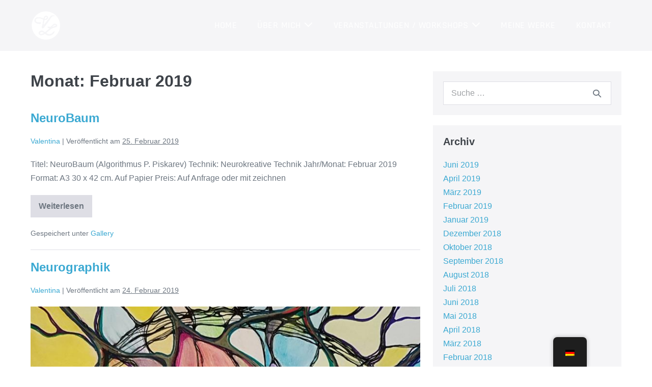

--- FILE ---
content_type: text/html; charset=UTF-8
request_url: https://art-valentina.at/2019/02/
body_size: 12038
content:
<!DOCTYPE html>

<html lang="de">

<head>
	<meta charset="UTF-8">
	<meta name="viewport" content="width=device-width, initial-scale=1">
	<link rel="profile" href="http://gmpg.org/xfn/11">
	<meta name='robots' content='noindex, follow' />
	<style>img:is([sizes="auto" i], [sizes^="auto," i]) { contain-intrinsic-size: 3000px 1500px }</style>
	
	<!-- This site is optimized with the Yoast SEO plugin v24.9 - https://yoast.com/wordpress/plugins/seo/ -->
	<title>Februar 2019 - Art Valentina</title>
	<meta property="og:locale" content="de_DE" />
	<meta property="og:type" content="website" />
	<meta property="og:title" content="Februar 2019 - Art Valentina" />
	<meta property="og:url" content="https://art-valentina.at/2019/02/" />
	<meta property="og:site_name" content="Art Valentina" />
	<meta name="twitter:card" content="summary_large_image" />
	<script type="application/ld+json" class="yoast-schema-graph">{"@context":"https://schema.org","@graph":[{"@type":"CollectionPage","@id":"https://art-valentina.at/2019/02/","url":"https://art-valentina.at/2019/02/","name":"Februar 2019 - Art Valentina","isPartOf":{"@id":"https://art-valentina.at/#website"},"breadcrumb":{"@id":"https://art-valentina.at/2019/02/#breadcrumb"},"inLanguage":"de"},{"@type":"BreadcrumbList","@id":"https://art-valentina.at/2019/02/#breadcrumb","itemListElement":[{"@type":"ListItem","position":1,"name":"Home","item":"https://art-valentina.at/"},{"@type":"ListItem","position":2,"name":"Archives for Februar 2019"}]},{"@type":"WebSite","@id":"https://art-valentina.at/#website","url":"https://art-valentina.at/","name":"Art Valentina","description":"Art Valentina","publisher":{"@id":"https://art-valentina.at/#/schema/person/3aa35a8bcc0a60b0a741086c9422a4a8"},"potentialAction":[{"@type":"SearchAction","target":{"@type":"EntryPoint","urlTemplate":"https://art-valentina.at/?s={search_term_string}"},"query-input":{"@type":"PropertyValueSpecification","valueRequired":true,"valueName":"search_term_string"}}],"inLanguage":"de"},{"@type":["Person","Organization"],"@id":"https://art-valentina.at/#/schema/person/3aa35a8bcc0a60b0a741086c9422a4a8","name":"Valentina","image":{"@type":"ImageObject","inLanguage":"de","@id":"https://art-valentina.at/#/schema/person/image/","url":"https://art-valentina.at/wp-content/uploads//2018/11/logo_vl.png","contentUrl":"https://art-valentina.at/wp-content/uploads//2018/11/logo_vl.png","width":500,"height":500,"caption":"Valentina"},"logo":{"@id":"https://art-valentina.at/#/schema/person/image/"}}]}</script>
	<!-- / Yoast SEO plugin. -->


<link rel="alternate" type="application/rss+xml" title="Art Valentina &raquo; Feed" href="https://art-valentina.at/feed/" />
<link rel="alternate" type="application/rss+xml" title="Art Valentina &raquo; Kommentar-Feed" href="https://art-valentina.at/comments/feed/" />
		<style class="wpbf-google-fonts">@font-face{font-family:'Rajdhani';font-style:normal;font-weight:500;font-display:swap;src:url(https://art-valentina.at/wp-content/fonts/rajdhani/LDI2apCSOBg7S-QT7pb0EPOqeef2kg.woff2) format('woff2');unicode-range:U+0900-097F,U+1CD0-1CF9,U+200C-200D,U+20A8,U+20B9,U+20F0,U+25CC,U+A830-A839,U+A8E0-A8FF,U+11B00-11B09;}@font-face{font-family:'Rajdhani';font-style:normal;font-weight:500;font-display:swap;src:url(https://art-valentina.at/wp-content/fonts/rajdhani/LDI2apCSOBg7S-QT7pb0EPOleef2kg.woff2) format('woff2');unicode-range:U+0100-02BA,U+02BD-02C5,U+02C7-02CC,U+02CE-02D7,U+02DD-02FF,U+0304,U+0308,U+0329,U+1D00-1DBF,U+1E00-1E9F,U+1EF2-1EFF,U+2020,U+20A0-20AB,U+20AD-20C0,U+2113,U+2C60-2C7F,U+A720-A7FF;}@font-face{font-family:'Rajdhani';font-style:normal;font-weight:500;font-display:swap;src:url(https://art-valentina.at/wp-content/fonts/rajdhani/LDI2apCSOBg7S-QT7pb0EPOreec.woff2) format('woff2');unicode-range:U+0000-00FF,U+0131,U+0152-0153,U+02BB-02BC,U+02C6,U+02DA,U+02DC,U+0304,U+0308,U+0329,U+2000-206F,U+20AC,U+2122,U+2191,U+2193,U+2212,U+2215,U+FEFF,U+FFFD;}</style>
		<script>
window._wpemojiSettings = {"baseUrl":"https:\/\/s.w.org\/images\/core\/emoji\/15.1.0\/72x72\/","ext":".png","svgUrl":"https:\/\/s.w.org\/images\/core\/emoji\/15.1.0\/svg\/","svgExt":".svg","source":{"concatemoji":"https:\/\/art-valentina.at\/wp-includes\/js\/wp-emoji-release.min.js?ver=6.8"}};
/*! This file is auto-generated */
!function(i,n){var o,s,e;function c(e){try{var t={supportTests:e,timestamp:(new Date).valueOf()};sessionStorage.setItem(o,JSON.stringify(t))}catch(e){}}function p(e,t,n){e.clearRect(0,0,e.canvas.width,e.canvas.height),e.fillText(t,0,0);var t=new Uint32Array(e.getImageData(0,0,e.canvas.width,e.canvas.height).data),r=(e.clearRect(0,0,e.canvas.width,e.canvas.height),e.fillText(n,0,0),new Uint32Array(e.getImageData(0,0,e.canvas.width,e.canvas.height).data));return t.every(function(e,t){return e===r[t]})}function u(e,t,n){switch(t){case"flag":return n(e,"\ud83c\udff3\ufe0f\u200d\u26a7\ufe0f","\ud83c\udff3\ufe0f\u200b\u26a7\ufe0f")?!1:!n(e,"\ud83c\uddfa\ud83c\uddf3","\ud83c\uddfa\u200b\ud83c\uddf3")&&!n(e,"\ud83c\udff4\udb40\udc67\udb40\udc62\udb40\udc65\udb40\udc6e\udb40\udc67\udb40\udc7f","\ud83c\udff4\u200b\udb40\udc67\u200b\udb40\udc62\u200b\udb40\udc65\u200b\udb40\udc6e\u200b\udb40\udc67\u200b\udb40\udc7f");case"emoji":return!n(e,"\ud83d\udc26\u200d\ud83d\udd25","\ud83d\udc26\u200b\ud83d\udd25")}return!1}function f(e,t,n){var r="undefined"!=typeof WorkerGlobalScope&&self instanceof WorkerGlobalScope?new OffscreenCanvas(300,150):i.createElement("canvas"),a=r.getContext("2d",{willReadFrequently:!0}),o=(a.textBaseline="top",a.font="600 32px Arial",{});return e.forEach(function(e){o[e]=t(a,e,n)}),o}function t(e){var t=i.createElement("script");t.src=e,t.defer=!0,i.head.appendChild(t)}"undefined"!=typeof Promise&&(o="wpEmojiSettingsSupports",s=["flag","emoji"],n.supports={everything:!0,everythingExceptFlag:!0},e=new Promise(function(e){i.addEventListener("DOMContentLoaded",e,{once:!0})}),new Promise(function(t){var n=function(){try{var e=JSON.parse(sessionStorage.getItem(o));if("object"==typeof e&&"number"==typeof e.timestamp&&(new Date).valueOf()<e.timestamp+604800&&"object"==typeof e.supportTests)return e.supportTests}catch(e){}return null}();if(!n){if("undefined"!=typeof Worker&&"undefined"!=typeof OffscreenCanvas&&"undefined"!=typeof URL&&URL.createObjectURL&&"undefined"!=typeof Blob)try{var e="postMessage("+f.toString()+"("+[JSON.stringify(s),u.toString(),p.toString()].join(",")+"));",r=new Blob([e],{type:"text/javascript"}),a=new Worker(URL.createObjectURL(r),{name:"wpTestEmojiSupports"});return void(a.onmessage=function(e){c(n=e.data),a.terminate(),t(n)})}catch(e){}c(n=f(s,u,p))}t(n)}).then(function(e){for(var t in e)n.supports[t]=e[t],n.supports.everything=n.supports.everything&&n.supports[t],"flag"!==t&&(n.supports.everythingExceptFlag=n.supports.everythingExceptFlag&&n.supports[t]);n.supports.everythingExceptFlag=n.supports.everythingExceptFlag&&!n.supports.flag,n.DOMReady=!1,n.readyCallback=function(){n.DOMReady=!0}}).then(function(){return e}).then(function(){var e;n.supports.everything||(n.readyCallback(),(e=n.source||{}).concatemoji?t(e.concatemoji):e.wpemoji&&e.twemoji&&(t(e.twemoji),t(e.wpemoji)))}))}((window,document),window._wpemojiSettings);
</script>
<style id='cf-frontend-style-inline-css'>
@font-face {
	font-family: 'cust_Roboto_Slab';
	font-style: normal;
	font-weight: 400;
	font-display: auto;
	font-fallback: Helvetica;
	src: url('https://art-valentina.at/wp-content/uploads//2022/09/roboto-slab-v24-latin-regular.woff2') format('woff2'),
		url('https://art-valentina.at/wp-content/uploads//2022/09/roboto-slab-v24-latin-regular.woff') format('woff'),
		url('https://art-valentina.at/wp-content/uploads//2022/09/roboto-slab-v24-latin-regular.ttf') format('truetype'),
		url('https://art-valentina.at/wp-content/uploads//2022/09/roboto-slab-v24-latin-regular.eot?#iefix') format('embedded-opentype'),
		url('https://art-valentina.at/wp-content/uploads//2022/09/roboto-slab-v24-latin-regular.svg') format('svg');
}
@font-face {
	font-family: 'cust_Roboto';
	font-style: normal;
	font-weight: 400;
	font-display: auto;
	font-fallback: Helvetica;
	src: url('https://art-valentina.at/wp-content/uploads//2022/09/roboto-v30-latin-regular.woff2') format('woff2'),
		url('https://art-valentina.at/wp-content/uploads//2022/09/roboto-v30-latin-regular.woff') format('woff'),
		url('https://art-valentina.at/wp-content/uploads//2022/09/roboto-v30-latin-regular.ttf') format('truetype'),
		url('https://art-valentina.at/wp-content/uploads//2022/09/roboto-v30-latin-regular.eot?#iefix') format('embedded-opentype'),
		url('https://art-valentina.at/wp-content/uploads//2022/09/roboto-v30-latin-regular.svg') format('svg');
}
@font-face {
	font-family: 'cust_Roboto';
	font-style: normal;
	font-weight: 500;
	font-display: auto;
	font-fallback: Helvetica;
	src: url('https://art-valentina.at/wp-content/uploads//2022/09/roboto-v30-latin-500.woff2') format('woff2'),
		url('https://art-valentina.at/wp-content/uploads//2022/09/roboto-v30-latin-500.woff') format('woff'),
		url('https://art-valentina.at/wp-content/uploads//2022/09/roboto-v30-latin-500.ttf') format('truetype'),
		url('https://art-valentina.at/wp-content/uploads//2022/09/roboto-v30-latin-500.eot?#iefix') format('embedded-opentype'),
		url('https://art-valentina.at/wp-content/uploads//2022/09/roboto-v30-latin-500.svg') format('svg');
}
@font-face {
	font-family: 'cust_Roboto';
	font-style: normal;
	font-weight: 700;
	font-display: auto;
	font-fallback: Helvetica;
	src: url('https://art-valentina.at/wp-content/uploads//2022/09/roboto-v30-latin-700.woff2') format('woff2'),
		url('https://art-valentina.at/wp-content/uploads//2022/09/roboto-v30-latin-700.woff') format('woff'),
		url('https://art-valentina.at/wp-content/uploads//2022/09/roboto-v30-latin-700.ttf') format('truetype'),
		url('https://art-valentina.at/wp-content/uploads//2022/09/roboto-v30-latin-700.eot?#iefix') format('embedded-opentype'),
		url('https://art-valentina.at/wp-content/uploads//2022/09/roboto-v30-latin-700.svg') format('svg');
}
@font-face {
	font-family: 'cust_Rajdhani';
	font-style: normal;
	font-weight: 500;
	font-display: auto;
	font-fallback: Helvetica;
	src: url('https://art-valentina.at/wp-content/uploads//2022/09/rajdhani-v15-latin-500.woff2') format('woff2'),
		url('https://art-valentina.at/wp-content/uploads//2022/09/rajdhani-v15-latin-500.woff') format('woff'),
		url('https://art-valentina.at/wp-content/uploads//2022/09/rajdhani-v15-latin-500.ttf') format('truetype'),
		url('https://art-valentina.at/wp-content/uploads//2022/09/rajdhani-v15-latin-500.eot?#iefix') format('embedded-opentype'),
		url('https://art-valentina.at/wp-content/uploads//2022/09/rajdhani-v15-latin-500.svg') format('svg');
}
</style>
<style id='wp-emoji-styles-inline-css'>

	img.wp-smiley, img.emoji {
		display: inline !important;
		border: none !important;
		box-shadow: none !important;
		height: 1em !important;
		width: 1em !important;
		margin: 0 0.07em !important;
		vertical-align: -0.1em !important;
		background: none !important;
		padding: 0 !important;
	}
</style>
<link rel='stylesheet' id='wp-block-library-css' href='https://art-valentina.at/wp-includes/css/dist/block-library/style.min.css?ver=6.8' media='all' />
<style id='global-styles-inline-css'>
:root{--wp--preset--aspect-ratio--square: 1;--wp--preset--aspect-ratio--4-3: 4/3;--wp--preset--aspect-ratio--3-4: 3/4;--wp--preset--aspect-ratio--3-2: 3/2;--wp--preset--aspect-ratio--2-3: 2/3;--wp--preset--aspect-ratio--16-9: 16/9;--wp--preset--aspect-ratio--9-16: 9/16;--wp--preset--color--black: #000000;--wp--preset--color--cyan-bluish-gray: #abb8c3;--wp--preset--color--white: #ffffff;--wp--preset--color--pale-pink: #f78da7;--wp--preset--color--vivid-red: #cf2e2e;--wp--preset--color--luminous-vivid-orange: #ff6900;--wp--preset--color--luminous-vivid-amber: #fcb900;--wp--preset--color--light-green-cyan: #7bdcb5;--wp--preset--color--vivid-green-cyan: #00d084;--wp--preset--color--pale-cyan-blue: #8ed1fc;--wp--preset--color--vivid-cyan-blue: #0693e3;--wp--preset--color--vivid-purple: #9b51e0;--wp--preset--gradient--vivid-cyan-blue-to-vivid-purple: linear-gradient(135deg,rgba(6,147,227,1) 0%,rgb(155,81,224) 100%);--wp--preset--gradient--light-green-cyan-to-vivid-green-cyan: linear-gradient(135deg,rgb(122,220,180) 0%,rgb(0,208,130) 100%);--wp--preset--gradient--luminous-vivid-amber-to-luminous-vivid-orange: linear-gradient(135deg,rgba(252,185,0,1) 0%,rgba(255,105,0,1) 100%);--wp--preset--gradient--luminous-vivid-orange-to-vivid-red: linear-gradient(135deg,rgba(255,105,0,1) 0%,rgb(207,46,46) 100%);--wp--preset--gradient--very-light-gray-to-cyan-bluish-gray: linear-gradient(135deg,rgb(238,238,238) 0%,rgb(169,184,195) 100%);--wp--preset--gradient--cool-to-warm-spectrum: linear-gradient(135deg,rgb(74,234,220) 0%,rgb(151,120,209) 20%,rgb(207,42,186) 40%,rgb(238,44,130) 60%,rgb(251,105,98) 80%,rgb(254,248,76) 100%);--wp--preset--gradient--blush-light-purple: linear-gradient(135deg,rgb(255,206,236) 0%,rgb(152,150,240) 100%);--wp--preset--gradient--blush-bordeaux: linear-gradient(135deg,rgb(254,205,165) 0%,rgb(254,45,45) 50%,rgb(107,0,62) 100%);--wp--preset--gradient--luminous-dusk: linear-gradient(135deg,rgb(255,203,112) 0%,rgb(199,81,192) 50%,rgb(65,88,208) 100%);--wp--preset--gradient--pale-ocean: linear-gradient(135deg,rgb(255,245,203) 0%,rgb(182,227,212) 50%,rgb(51,167,181) 100%);--wp--preset--gradient--electric-grass: linear-gradient(135deg,rgb(202,248,128) 0%,rgb(113,206,126) 100%);--wp--preset--gradient--midnight: linear-gradient(135deg,rgb(2,3,129) 0%,rgb(40,116,252) 100%);--wp--preset--font-size--small: 14px;--wp--preset--font-size--medium: 20px;--wp--preset--font-size--large: 20px;--wp--preset--font-size--x-large: 42px;--wp--preset--font-size--tiny: 12px;--wp--preset--font-size--regular: 16px;--wp--preset--font-size--larger: 32px;--wp--preset--font-size--extra: 44px;--wp--preset--spacing--20: 0.44rem;--wp--preset--spacing--30: 0.67rem;--wp--preset--spacing--40: 1rem;--wp--preset--spacing--50: 1.5rem;--wp--preset--spacing--60: 2.25rem;--wp--preset--spacing--70: 3.38rem;--wp--preset--spacing--80: 5.06rem;--wp--preset--shadow--natural: 6px 6px 9px rgba(0, 0, 0, 0.2);--wp--preset--shadow--deep: 12px 12px 50px rgba(0, 0, 0, 0.4);--wp--preset--shadow--sharp: 6px 6px 0px rgba(0, 0, 0, 0.2);--wp--preset--shadow--outlined: 6px 6px 0px -3px rgba(255, 255, 255, 1), 6px 6px rgba(0, 0, 0, 1);--wp--preset--shadow--crisp: 6px 6px 0px rgba(0, 0, 0, 1);}:root { --wp--style--global--content-size: 1000px;--wp--style--global--wide-size: 1400px; }:where(body) { margin: 0; }.wp-site-blocks > .alignleft { float: left; margin-right: 2em; }.wp-site-blocks > .alignright { float: right; margin-left: 2em; }.wp-site-blocks > .aligncenter { justify-content: center; margin-left: auto; margin-right: auto; }:where(.wp-site-blocks) > * { margin-block-start: 24px; margin-block-end: 0; }:where(.wp-site-blocks) > :first-child { margin-block-start: 0; }:where(.wp-site-blocks) > :last-child { margin-block-end: 0; }:root { --wp--style--block-gap: 24px; }:root :where(.is-layout-flow) > :first-child{margin-block-start: 0;}:root :where(.is-layout-flow) > :last-child{margin-block-end: 0;}:root :where(.is-layout-flow) > *{margin-block-start: 24px;margin-block-end: 0;}:root :where(.is-layout-constrained) > :first-child{margin-block-start: 0;}:root :where(.is-layout-constrained) > :last-child{margin-block-end: 0;}:root :where(.is-layout-constrained) > *{margin-block-start: 24px;margin-block-end: 0;}:root :where(.is-layout-flex){gap: 24px;}:root :where(.is-layout-grid){gap: 24px;}.is-layout-flow > .alignleft{float: left;margin-inline-start: 0;margin-inline-end: 2em;}.is-layout-flow > .alignright{float: right;margin-inline-start: 2em;margin-inline-end: 0;}.is-layout-flow > .aligncenter{margin-left: auto !important;margin-right: auto !important;}.is-layout-constrained > .alignleft{float: left;margin-inline-start: 0;margin-inline-end: 2em;}.is-layout-constrained > .alignright{float: right;margin-inline-start: 2em;margin-inline-end: 0;}.is-layout-constrained > .aligncenter{margin-left: auto !important;margin-right: auto !important;}.is-layout-constrained > :where(:not(.alignleft):not(.alignright):not(.alignfull)){max-width: var(--wp--style--global--content-size);margin-left: auto !important;margin-right: auto !important;}.is-layout-constrained > .alignwide{max-width: var(--wp--style--global--wide-size);}body .is-layout-flex{display: flex;}.is-layout-flex{flex-wrap: wrap;align-items: center;}.is-layout-flex > :is(*, div){margin: 0;}body .is-layout-grid{display: grid;}.is-layout-grid > :is(*, div){margin: 0;}body{padding-top: 0px;padding-right: 0px;padding-bottom: 0px;padding-left: 0px;}a:where(:not(.wp-element-button)){text-decoration: underline;}:root :where(.wp-element-button, .wp-block-button__link){background-color: #32373c;border-width: 0;color: #fff;font-family: inherit;font-size: inherit;line-height: inherit;padding: calc(0.667em + 2px) calc(1.333em + 2px);text-decoration: none;}.has-black-color{color: var(--wp--preset--color--black) !important;}.has-cyan-bluish-gray-color{color: var(--wp--preset--color--cyan-bluish-gray) !important;}.has-white-color{color: var(--wp--preset--color--white) !important;}.has-pale-pink-color{color: var(--wp--preset--color--pale-pink) !important;}.has-vivid-red-color{color: var(--wp--preset--color--vivid-red) !important;}.has-luminous-vivid-orange-color{color: var(--wp--preset--color--luminous-vivid-orange) !important;}.has-luminous-vivid-amber-color{color: var(--wp--preset--color--luminous-vivid-amber) !important;}.has-light-green-cyan-color{color: var(--wp--preset--color--light-green-cyan) !important;}.has-vivid-green-cyan-color{color: var(--wp--preset--color--vivid-green-cyan) !important;}.has-pale-cyan-blue-color{color: var(--wp--preset--color--pale-cyan-blue) !important;}.has-vivid-cyan-blue-color{color: var(--wp--preset--color--vivid-cyan-blue) !important;}.has-vivid-purple-color{color: var(--wp--preset--color--vivid-purple) !important;}.has-black-background-color{background-color: var(--wp--preset--color--black) !important;}.has-cyan-bluish-gray-background-color{background-color: var(--wp--preset--color--cyan-bluish-gray) !important;}.has-white-background-color{background-color: var(--wp--preset--color--white) !important;}.has-pale-pink-background-color{background-color: var(--wp--preset--color--pale-pink) !important;}.has-vivid-red-background-color{background-color: var(--wp--preset--color--vivid-red) !important;}.has-luminous-vivid-orange-background-color{background-color: var(--wp--preset--color--luminous-vivid-orange) !important;}.has-luminous-vivid-amber-background-color{background-color: var(--wp--preset--color--luminous-vivid-amber) !important;}.has-light-green-cyan-background-color{background-color: var(--wp--preset--color--light-green-cyan) !important;}.has-vivid-green-cyan-background-color{background-color: var(--wp--preset--color--vivid-green-cyan) !important;}.has-pale-cyan-blue-background-color{background-color: var(--wp--preset--color--pale-cyan-blue) !important;}.has-vivid-cyan-blue-background-color{background-color: var(--wp--preset--color--vivid-cyan-blue) !important;}.has-vivid-purple-background-color{background-color: var(--wp--preset--color--vivid-purple) !important;}.has-black-border-color{border-color: var(--wp--preset--color--black) !important;}.has-cyan-bluish-gray-border-color{border-color: var(--wp--preset--color--cyan-bluish-gray) !important;}.has-white-border-color{border-color: var(--wp--preset--color--white) !important;}.has-pale-pink-border-color{border-color: var(--wp--preset--color--pale-pink) !important;}.has-vivid-red-border-color{border-color: var(--wp--preset--color--vivid-red) !important;}.has-luminous-vivid-orange-border-color{border-color: var(--wp--preset--color--luminous-vivid-orange) !important;}.has-luminous-vivid-amber-border-color{border-color: var(--wp--preset--color--luminous-vivid-amber) !important;}.has-light-green-cyan-border-color{border-color: var(--wp--preset--color--light-green-cyan) !important;}.has-vivid-green-cyan-border-color{border-color: var(--wp--preset--color--vivid-green-cyan) !important;}.has-pale-cyan-blue-border-color{border-color: var(--wp--preset--color--pale-cyan-blue) !important;}.has-vivid-cyan-blue-border-color{border-color: var(--wp--preset--color--vivid-cyan-blue) !important;}.has-vivid-purple-border-color{border-color: var(--wp--preset--color--vivid-purple) !important;}.has-vivid-cyan-blue-to-vivid-purple-gradient-background{background: var(--wp--preset--gradient--vivid-cyan-blue-to-vivid-purple) !important;}.has-light-green-cyan-to-vivid-green-cyan-gradient-background{background: var(--wp--preset--gradient--light-green-cyan-to-vivid-green-cyan) !important;}.has-luminous-vivid-amber-to-luminous-vivid-orange-gradient-background{background: var(--wp--preset--gradient--luminous-vivid-amber-to-luminous-vivid-orange) !important;}.has-luminous-vivid-orange-to-vivid-red-gradient-background{background: var(--wp--preset--gradient--luminous-vivid-orange-to-vivid-red) !important;}.has-very-light-gray-to-cyan-bluish-gray-gradient-background{background: var(--wp--preset--gradient--very-light-gray-to-cyan-bluish-gray) !important;}.has-cool-to-warm-spectrum-gradient-background{background: var(--wp--preset--gradient--cool-to-warm-spectrum) !important;}.has-blush-light-purple-gradient-background{background: var(--wp--preset--gradient--blush-light-purple) !important;}.has-blush-bordeaux-gradient-background{background: var(--wp--preset--gradient--blush-bordeaux) !important;}.has-luminous-dusk-gradient-background{background: var(--wp--preset--gradient--luminous-dusk) !important;}.has-pale-ocean-gradient-background{background: var(--wp--preset--gradient--pale-ocean) !important;}.has-electric-grass-gradient-background{background: var(--wp--preset--gradient--electric-grass) !important;}.has-midnight-gradient-background{background: var(--wp--preset--gradient--midnight) !important;}.has-small-font-size{font-size: var(--wp--preset--font-size--small) !important;}.has-medium-font-size{font-size: var(--wp--preset--font-size--medium) !important;}.has-large-font-size{font-size: var(--wp--preset--font-size--large) !important;}.has-x-large-font-size{font-size: var(--wp--preset--font-size--x-large) !important;}.has-tiny-font-size{font-size: var(--wp--preset--font-size--tiny) !important;}.has-regular-font-size{font-size: var(--wp--preset--font-size--regular) !important;}.has-larger-font-size{font-size: var(--wp--preset--font-size--larger) !important;}.has-extra-font-size{font-size: var(--wp--preset--font-size--extra) !important;}
:root :where(.wp-block-pullquote){font-size: 1.5em;line-height: 1.6;}
</style>
<link rel='stylesheet' id='contact-form-7-css' href='https://art-valentina.at/wp-content/plugins/contact-form-7/includes/css/styles.css?ver=6.0.6' media='all' />
<link rel='stylesheet' id='trp-floater-language-switcher-style-css' href='https://art-valentina.at/wp-content/plugins/translatepress-multilingual/assets/css/trp-floater-language-switcher.css?ver=2.9.11' media='all' />
<link rel='stylesheet' id='trp-language-switcher-style-css' href='https://art-valentina.at/wp-content/plugins/translatepress-multilingual/assets/css/trp-language-switcher.css?ver=2.9.11' media='all' />
<link rel='stylesheet' id='wpbf-icon-font-css' href='https://art-valentina.at/wp-content/themes/page-builder-framework/css/min/iconfont-min.css?ver=2.11.5' media='all' />
<link rel='stylesheet' id='wpbf-style-css' href='https://art-valentina.at/wp-content/themes/page-builder-framework/css/min/style-min.css?ver=2.11.5' media='all' />
<link rel='stylesheet' id='wpbf-responsive-css' href='https://art-valentina.at/wp-content/themes/page-builder-framework/css/min/responsive-min.css?ver=2.11.5' media='all' />
<link rel='stylesheet' id='wpbf-premium-css' href='https://art-valentina.at/wp-content/plugins/wpbf-premium/css/wpbf-premium.css?ver=2.10.2' media='all' />
<style id='wpbf-premium-inline-css'>
@font-face{font-family:Rajdhani;<br /><b>Warning</b>: Undefined variable $css in <b>/data/web/e100521/html/wp-content/plugins/wpbf-premium/inc/helpers.php</b> on line <b>1017</b><br />src:url("https://art-valentina.at/wp-content/uploads//2022/09/rajdhani-v15-latin-500.eot?#iefix") format("embedded-opentype"),url("https://art-valentina.at/wp-content/uploads//2022/09/rajdhani-v15-latin-500.woff2") format("woff2"),url("https://art-valentina.at/wp-content/uploads//2022/09/rajdhani-v15-latin-500.woff") format("woff"),url("https://art-valentina.at/wp-content/uploads//2022/09/rajdhani-v15-latin-500.ttf") format("truetype"),url("https://art-valentina.at/wp-content/uploads//2022/09/rajdhani-v15-latin-500.svg#Rajdhani") format("svg");font-display:swap;font-weight:normal;font-style:normal;}.wpbf-menu,.wpbf-mobile-menu{letter-spacing:0.5px;text-transform:uppercase;}.wpbf-menu,.wpbf-mobile-menu{font-family:Rajdhani;font-weight:500;font-style:normal;}.wpbf-menu .sub-menu,.wpbf-mobile-menu .sub-menu{font-family:Rajdhani;font-weight:500;font-style:normal;}@media screen and (max-width:768px){.scrolltop{right:10px;bottom:10px;}}.scrolltop{background-color:#9063a4;border-radius:100px;}.scrolltop:hover{background-color:#a66bc1;}.wpbf-archive-content .wpbf-post{text-align:left;}.wpbf-logo img,.wpbf-mobile-logo img{width:60px;}.wpbf-navigation .wpbf-menu a,.wpbf-mobile-menu a,.wpbf-close{color:#ffffff;}.wpbf-navigation .wpbf-menu a:hover,.wpbf-mobile-menu a:hover{color:#9063a4;}.wpbf-navigation .wpbf-menu > .current-menu-item > a,.wpbf-mobile-menu > .current-menu-item > a{color:#9063a4!important;}.wpbf-navigation .wpbf-menu a,.wpbf-mobile-menu a{font-size:18px;}.wpbf-sub-menu > .menu-item-has-children:not(.wpbf-mega-menu) li{border-bottom:1px solid #f5f5f7;border-bottom-color:#cdcdd0;}.wpbf-sub-menu > .menu-item-has-children:not(.wpbf-mega-menu) li:last-child{border-bottom:none}.wpbf-sub-menu > .menu-item-has-children:not(.wpbf-mega-menu) .sub-menu{width:200px;}.wpbf-navigation .wpbf-menu .sub-menu a{color:#3f3f3f;font-size:14px;}.wpbf-navigation .wpbf-menu .sub-menu a:hover{color:#9063a4;}.wpbf-mobile-menu a,.wpbf-mobile-menu-container .wpbf-close{color:#9063a4;}.wpbf-mobile-menu a:hover{color:#a260bf;}.wpbf-mobile-menu > .current-menu-item > a{color:#a260bf!important;}.wpbf-mobile-nav-item{color:#ffffff;font-size:22px;}.wpbf-mobile-nav-item a{color:#ffffff;}.wpbf-mobile-menu .wpbf-submenu-toggle{color:#9063a4;}.wpbf-navigation-transparent,.wpbf-navigation-transparent .wpbf-mobile-nav-wrapper{background-color:rgba(2,2,2,0.55);}.wpbf-social-icon{font-size:20px;}
</style>
<link rel='stylesheet' id='elementor-frontend-css' href='https://art-valentina.at/wp-content/plugins/elementor/assets/css/frontend.min.css?ver=3.28.3' media='all' />
<link rel='stylesheet' id='eael-general-css' href='https://art-valentina.at/wp-content/plugins/essential-addons-for-elementor-lite/assets/front-end/css/view/general.min.css?ver=6.1.10' media='all' />
<script src="https://art-valentina.at/wp-includes/js/jquery/jquery.min.js?ver=3.7.1" id="jquery-core-js"></script>
<script src="https://art-valentina.at/wp-includes/js/jquery/jquery-migrate.min.js?ver=3.4.1" id="jquery-migrate-js"></script>
<link rel="https://api.w.org/" href="https://art-valentina.at/wp-json/" /><link rel="EditURI" type="application/rsd+xml" title="RSD" href="https://art-valentina.at/xmlrpc.php?rsd" />
<meta name="generator" content="WordPress 6.8" />
        <script type="text/javascript">
            ( function () {
                window.lae_fs = { can_use_premium_code: false};
            } )();
        </script>
        <link rel="alternate" hreflang="de-DE" href="https://art-valentina.at/2019/02/"/>
<link rel="alternate" hreflang="ru-RU" href="https://art-valentina.at/ru/2019/02/"/>
<link rel="alternate" hreflang="de" href="https://art-valentina.at/2019/02/"/>
<link rel="alternate" hreflang="ru" href="https://art-valentina.at/ru/2019/02/"/>
<meta name="generator" content="Elementor 3.28.3; features: additional_custom_breakpoints, e_local_google_fonts; settings: css_print_method-external, google_font-enabled, font_display-auto">
			<style>
				.e-con.e-parent:nth-of-type(n+4):not(.e-lazyloaded):not(.e-no-lazyload),
				.e-con.e-parent:nth-of-type(n+4):not(.e-lazyloaded):not(.e-no-lazyload) * {
					background-image: none !important;
				}
				@media screen and (max-height: 1024px) {
					.e-con.e-parent:nth-of-type(n+3):not(.e-lazyloaded):not(.e-no-lazyload),
					.e-con.e-parent:nth-of-type(n+3):not(.e-lazyloaded):not(.e-no-lazyload) * {
						background-image: none !important;
					}
				}
				@media screen and (max-height: 640px) {
					.e-con.e-parent:nth-of-type(n+2):not(.e-lazyloaded):not(.e-no-lazyload),
					.e-con.e-parent:nth-of-type(n+2):not(.e-lazyloaded):not(.e-no-lazyload) * {
						background-image: none !important;
					}
				}
			</style>
			<link rel="icon" href="https://art-valentina.at/wp-content/uploads//2021/04/cropped-artvalentina_favicon-32x32.png" sizes="32x32" />
<link rel="icon" href="https://art-valentina.at/wp-content/uploads//2021/04/cropped-artvalentina_favicon-192x192.png" sizes="192x192" />
<link rel="apple-touch-icon" href="https://art-valentina.at/wp-content/uploads//2021/04/cropped-artvalentina_favicon-180x180.png" />
<meta name="msapplication-TileImage" content="https://art-valentina.at/wp-content/uploads//2021/04/cropped-artvalentina_favicon-270x270.png" />
		<style id="wp-custom-css">
			/* Custom Links */
a.wsnextlink1:link{text-decoration:none; color:#54595F;}
a.wsnextlink1:visited{text-decoration:none; color:#54595F;}
a.wsnextlink1:hover{text-decoration:none; color:#9063a4;}

/* Contact Form 7 Styles */
.wpcf7 {
	font-weight: bold;
	text-align: center;
}

.wpcf7-form {
	margin-left: 0px;
	margin-right: 0px;
	margin-top: 0px;

}

.wpcf7-textarea {
	width: 25%;
	height: 150px;
	border: 0px;
	background-color: #eeeeee;
}

.wpcf7 input {
	width: 20%;
	border: 0px;
	background-color: #eeeeee;
	margin-bottom:10px;
}

.wpcf7 input[type=submit] {
	width: 10%;
	border: 0px;
	background-color: #9063a4;
	color: #ffffff;
	border-radius:5px;
}

.wpcf7 input[type=submit]:hover {
	width: 10%;
	border: 0px;
	background-color: #a260bf;
}

.grecaptcha-badge { visibility: hidden; }		</style>
		</head>

<body class="archive date wp-custom-logo wp-theme-page-builder-framework translatepress-de_DE wpbf wpbf-sidebar-right elementor-default elementor-kit-1311" itemscope="itemscope" itemtype="https://schema.org/Blog">

	<a class="screen-reader-text skip-link" href="#content" title="Weiter zum Inhalt">Weiter zum Inhalt</a>

	
	
	<div id="container" class="hfeed wpbf-page">

		
		
<header id="header" class="wpbf-page-header" itemscope="itemscope" itemtype="https://schema.org/WPHeader">

	
	
	<div class="wpbf-navigation" data-sub-menu-animation-duration="250">

		
		
<div class="wpbf-container wpbf-container-center wpbf-visible-large wpbf-nav-wrapper wpbf-menu-right">

	<div class="wpbf-grid wpbf-grid-collapse">

		<div class="wpbf-1-4 wpbf-logo-container">

			<div class="wpbf-logo" itemscope="itemscope" itemtype="https://schema.org/Organization"><a href="https://art-valentina.at" itemprop="url"><img fetchpriority="high" src="https://art-valentina.at/wp-content/uploads//2018/11/logo_vl.png" alt="Art Valentina" title="Art Valentina" width="500" height="500" itemprop="logo" /></a></div>
		</div>

		<div class="wpbf-3-4 wpbf-menu-container">

			
			<nav id="navigation" class="wpbf-clearfix" itemscope="itemscope" itemtype="https://schema.org/SiteNavigationElement" aria-label="Website-Navigation">

				
				
		<style class="wpbf-mega-menu-styles">
					</style>

		<ul id="menu-hauptmenue" class="wpbf-menu wpbf-sub-menu wpbf-sub-menu-align-center wpbf-sub-menu-animation-fade wpbf-menu-effect-none wpbf-menu-animation-grow wpbf-menu-align-center"><li id="menu-item-1619" class="menu-item menu-item-type-post_type menu-item-object-page menu-item-home menu-item-1619"><a href="https://art-valentina.at/">Home</a></li>
<li id="menu-item-1136" class="menu-item menu-item-type-post_type menu-item-object-page menu-item-has-children menu-item-1136"><a href="https://art-valentina.at/ueber-mich/">Über mich <i class="wpbff wpbff-arrow-down" aria-hidden="true"></i></a>
<ul class="sub-menu">
	<li id="menu-item-1147" class="menu-item menu-item-type-post_type menu-item-object-page menu-item-1147"><a href="https://art-valentina.at/ueber-mich/">Über mich</a></li>
	<li id="menu-item-1146" class="menu-item menu-item-type-post_type menu-item-object-page menu-item-1146"><a href="https://art-valentina.at/neurographik/">Neurographik</a></li>
</ul>
</li>
<li id="menu-item-1157" class="menu-item menu-item-type-post_type menu-item-object-page menu-item-has-children menu-item-1157"><a href="https://art-valentina.at/veranstaltungen-praesenz/">Veranstaltungen / Workshops <i class="wpbff wpbff-arrow-down" aria-hidden="true"></i></a>
<ul class="sub-menu">
	<li id="menu-item-1417" class="menu-item menu-item-type-post_type menu-item-object-page menu-item-1417"><a href="https://art-valentina.at/veranstaltungen-praesenz/">Präsenz</a></li>
	<li id="menu-item-1416" class="menu-item menu-item-type-post_type menu-item-object-page menu-item-1416"><a href="https://art-valentina.at/veranstaltungen-online/">Online</a></li>
	<li id="menu-item-1455" class="menu-item menu-item-type-custom menu-item-object-custom menu-item-1455"><a href="https://taplink.cc/neurographica_energy_art">Kurse (russisch)</a></li>
</ul>
</li>
<li id="menu-item-1078" class="menu-item menu-item-type-custom menu-item-object-custom menu-item-1078"><a href="https://art-valentina.at/index.php#meinewerke">Meine Werke</a></li>
<li id="menu-item-1099" class="menu-item menu-item-type-post_type menu-item-object-page menu-item-1099"><a href="https://art-valentina.at/kontakt/">Kontakt</a></li>
</ul>
				
			</nav>

			
		</div>

	</div>

</div>

		
<div class="wpbf-mobile-menu-hamburger wpbf-hidden-large">

	<div class="wpbf-mobile-nav-wrapper wpbf-container wpbf-container-center">

		<div class="wpbf-mobile-logo-container wpbf-2-3">

			<div class="wpbf-mobile-logo" itemscope="itemscope" itemtype="https://schema.org/Organization"><a href="https://art-valentina.at" itemprop="url"><img fetchpriority="high" src="https://art-valentina.at/wp-content/uploads//2018/11/logo_vl.png" alt="Art Valentina" title="Art Valentina" width="500" height="500" itemprop="logo" /></a></div>
		</div>

		<div class="wpbf-menu-toggle-container wpbf-1-3">

			
			
				<button id="wpbf-mobile-menu-toggle" class="wpbf-mobile-nav-item wpbf-mobile-menu-toggle wpbff wpbff-hamburger" aria-label="Mobile-Navigation" aria-controls="navigation" aria-expanded="false" aria-haspopup="true">
					<span class="screen-reader-text">Menü-Schalter</span>
				</button>

			

			
		</div>

	</div>

	<div class="wpbf-mobile-menu-container">

		
		<nav id="mobile-navigation" itemscope="itemscope" itemtype="https://schema.org/SiteNavigationElement" aria-labelledby="wpbf-mobile-menu-toggle">

			
			<ul id="menu-hauptmenue-1" class="wpbf-mobile-menu"><li class="menu-item menu-item-type-post_type menu-item-object-page menu-item-home menu-item-1619"><a href="https://art-valentina.at/">Home</a></li>
<li class="menu-item menu-item-type-post_type menu-item-object-page menu-item-has-children menu-item-1136"><a href="https://art-valentina.at/ueber-mich/">Über mich</a><button class="wpbf-submenu-toggle" aria-expanded="false"><span class="screen-reader-text">Menü-Schalter</span><i class="wpbff wpbff-arrow-down" aria-hidden="true"></i></button>
<ul class="sub-menu">
	<li class="menu-item menu-item-type-post_type menu-item-object-page menu-item-1147"><a href="https://art-valentina.at/ueber-mich/">Über mich</a></li>
	<li class="menu-item menu-item-type-post_type menu-item-object-page menu-item-1146"><a href="https://art-valentina.at/neurographik/">Neurographik</a></li>
</ul>
</li>
<li class="menu-item menu-item-type-post_type menu-item-object-page menu-item-has-children menu-item-1157"><a href="https://art-valentina.at/veranstaltungen-praesenz/">Veranstaltungen / Workshops</a><button class="wpbf-submenu-toggle" aria-expanded="false"><span class="screen-reader-text">Menü-Schalter</span><i class="wpbff wpbff-arrow-down" aria-hidden="true"></i></button>
<ul class="sub-menu">
	<li class="menu-item menu-item-type-post_type menu-item-object-page menu-item-1417"><a href="https://art-valentina.at/veranstaltungen-praesenz/">Präsenz</a></li>
	<li class="menu-item menu-item-type-post_type menu-item-object-page menu-item-1416"><a href="https://art-valentina.at/veranstaltungen-online/">Online</a></li>
	<li class="menu-item menu-item-type-custom menu-item-object-custom menu-item-1455"><a href="https://taplink.cc/neurographica_energy_art">Kurse (russisch)</a></li>
</ul>
</li>
<li class="menu-item menu-item-type-custom menu-item-object-custom menu-item-1078"><a href="https://art-valentina.at/index.php#meinewerke">Meine Werke</a></li>
<li class="menu-item menu-item-type-post_type menu-item-object-page menu-item-1099"><a href="https://art-valentina.at/kontakt/">Kontakt</a></li>
</ul>
			
		</nav>

		
	</div>

</div>

		
	</div>

	
</header>

		
<div id="content">

	
	<div id="inner-content" class="wpbf-container wpbf-container-center wpbf-padding-medium">
		
		<div class="wpbf-grid wpbf-main-grid wpbf-grid-medium">

			
			<main id="main" class="wpbf-main wpbf-medium-2-3 wpbf-archive-content wpbf-post-archive wpbf-date-content">

				
				
					<h1 class="page-title">Monat: <span>Februar 2019</span></h1>
					
					
						
<article id="post-798" class="wpbf-blog-layout-default wpbf-post-style-plain post-798 post type-post status-publish format-image hentry category-gallery tag-neurographik post_format-post-format-image wpbf-post" itemscope="itemscope" itemtype="https://schema.org/CreativeWork">

	<header class="article-header">

		
<h3 class="entry-title" itemprop="headline">
	<a href="https://art-valentina.at/gallery/neurographik-stil-10/" rel="bookmark" title="NeuroBaum">NeuroBaum</a>
</h3>
<p class="article-meta"><span class="article-author author vcard" itemscope="itemscope" itemprop="author" itemtype="https://schema.org/Person"><a class="url fn" href="https://art-valentina.at/author/admin/" title="Alle Beiträge von Valentina anzeigen" rel="author" itemprop="url"><span itemprop="name">Valentina</span></a></span><span class="article-meta-separator"> | </span><span class="posted-on">Veröffentlicht am</span> <time class="article-time published" datetime="2019-02-25T17:22:11+01:00" itemprop="datePublished">25. Februar 2019</time><span class="article-meta-separator"> | </span></p>
	</header>

	<section class="entry-summary article-content" itemprop="text">

		<p>Titel: NeuroBaum (Algorithmus P. Piskarev) Technik: Neurokreative Technik Jahr/Monat: Februar 2019 Format: A3 30 x 42 cm. Auf Papier Preis: Auf Anfrage oder mit zeichnen</p>

		
	</section>

	
		<footer class="article-footer">

			<a href="https://art-valentina.at/gallery/neurographik-stil-10/" class="wpbf-read-more wpbf-button">Weiterlesen<span class="screen-reader-text">NeuroBaum</span></a><p class="footer-categories"><span class="categories-title">Gespeichert unter</span> <a href="https://art-valentina.at/category/gallery/" rel="category tag">Gallery</a></p>
		</footer>

	
</article>

				
						
<article id="post-794" class="wpbf-blog-layout-default wpbf-post-style-plain post-794 post type-post status-publish format-image has-post-thumbnail hentry category-gallery tag-neurographik post_format-post-format-image wpbf-post" itemscope="itemscope" itemtype="https://schema.org/CreativeWork">

	<header class="article-header">

		
<h3 class="entry-title" itemprop="headline">
	<a href="https://art-valentina.at/gallery/neurographik-stil/" rel="bookmark" title="Neurographik">Neurographik</a>
</h3>
<p class="article-meta"><span class="article-author author vcard" itemscope="itemscope" itemprop="author" itemtype="https://schema.org/Person"><a class="url fn" href="https://art-valentina.at/author/admin/" title="Alle Beiträge von Valentina anzeigen" rel="author" itemprop="url"><span itemprop="name">Valentina</span></a></span><span class="article-meta-separator"> | </span><span class="posted-on">Veröffentlicht am</span> <time class="article-time published" datetime="2019-02-24T18:52:14+01:00" itemprop="datePublished">24. Februar 2019</time><span class="article-meta-separator"> | </span></p>
<div class="wpbf-post-image-wrapper">
	<a class="wpbf-post-image-link" href="https://art-valentina.at/gallery/neurographik-stil/">
		<span class="screen-reader-text">Neurographik</span>
		<img width="800" height="792" src="https://art-valentina.at/wp-content/uploads//2019/02/vl-neuro-lotos.jpg" class="wpbf-post-image wp-post-image" alt="" itemprop="image" decoding="async" srcset="https://art-valentina.at/wp-content/uploads/2019/02/vl-neuro-lotos.jpg 800w, https://art-valentina.at/wp-content/uploads/2019/02/vl-neuro-lotos-150x150.jpg 150w, https://art-valentina.at/wp-content/uploads/2019/02/vl-neuro-lotos-300x297.jpg 300w, https://art-valentina.at/wp-content/uploads/2019/02/vl-neuro-lotos-768x760.jpg 768w, https://art-valentina.at/wp-content/uploads/2019/02/vl-neuro-lotos-75x75.jpg 75w" sizes="(max-width: 800px) 100vw, 800px" />	</a>
</div>

	</header>

	<section class="entry-summary article-content" itemprop="text">

		<p>Titel: NeuroLotos (Algorithmus P. Piskarev) Technik: Neurokreative Technik Jahr/Monat: Februar 2019 Format: 30 x 30 cm. Auf Papier Preis: Auf Anfrage oder mit zeichnen</p>

		
	</section>

	
		<footer class="article-footer">

			<a href="https://art-valentina.at/gallery/neurographik-stil/" class="wpbf-read-more wpbf-button">Weiterlesen<span class="screen-reader-text">Neurographik</span></a><p class="footer-categories"><span class="categories-title">Gespeichert unter</span> <a href="https://art-valentina.at/category/gallery/" rel="category tag">Gallery</a></p>
		</footer>

	
</article>

				
					
				
				
				
			</main>

			
<div class="wpbf-medium-1-3 wpbf-sidebar-wrapper">

	
	<aside id="sidebar" class="wpbf-sidebar" itemscope="itemscope" itemtype="https://schema.org/WPSideBar">

	
	<div id="search-2" class="widget widget_search">
<form role="search" method="get" class="searchform" action="https://art-valentina.at/">

	<label>

		<span class="screen-reader-text">Suche nach:</span>
		<input type="search" id="searchform-1" name="s" value="" placeholder="Suche &hellip;" title="Drücke die Eingabetaste, um zu suchen" />

		
			<button value="Suche" class="wpbff wpbff-search"></button>

		
	</label>

</form>
</div><div id="archives-2" class="widget widget_archive"><h4 class="wpbf-widgettitle">Archiv</h4>
			<ul>
					<li><a href='https://art-valentina.at/2019/06/'>Juni 2019</a></li>
	<li><a href='https://art-valentina.at/2019/04/'>April 2019</a></li>
	<li><a href='https://art-valentina.at/2019/03/'>März 2019</a></li>
	<li><a href='https://art-valentina.at/2019/02/' aria-current="page">Februar 2019</a></li>
	<li><a href='https://art-valentina.at/2019/01/'>Januar 2019</a></li>
	<li><a href='https://art-valentina.at/2018/12/'>Dezember 2018</a></li>
	<li><a href='https://art-valentina.at/2018/10/'>Oktober 2018</a></li>
	<li><a href='https://art-valentina.at/2018/09/'>September 2018</a></li>
	<li><a href='https://art-valentina.at/2018/08/'>August 2018</a></li>
	<li><a href='https://art-valentina.at/2018/07/'>Juli 2018</a></li>
	<li><a href='https://art-valentina.at/2018/06/'>Juni 2018</a></li>
	<li><a href='https://art-valentina.at/2018/05/'>Mai 2018</a></li>
	<li><a href='https://art-valentina.at/2018/04/'>April 2018</a></li>
	<li><a href='https://art-valentina.at/2018/03/'>März 2018</a></li>
	<li><a href='https://art-valentina.at/2018/02/'>Februar 2018</a></li>
	<li><a href='https://art-valentina.at/2018/01/'>Januar 2018</a></li>
	<li><a href='https://art-valentina.at/2017/12/'>Dezember 2017</a></li>
	<li><a href='https://art-valentina.at/2017/10/'>Oktober 2017</a></li>
	<li><a href='https://art-valentina.at/2017/09/'>September 2017</a></li>
	<li><a href='https://art-valentina.at/2017/08/'>August 2017</a></li>
	<li><a href='https://art-valentina.at/2017/07/'>Juli 2017</a></li>
	<li><a href='https://art-valentina.at/2017/04/'>April 2017</a></li>
	<li><a href='https://art-valentina.at/2017/03/'>März 2017</a></li>
	<li><a href='https://art-valentina.at/2017/02/'>Februar 2017</a></li>
	<li><a href='https://art-valentina.at/2017/01/'>Januar 2017</a></li>
	<li><a href='https://art-valentina.at/2016/07/'>Juli 2016</a></li>
	<li><a href='https://art-valentina.at/2016/02/'>Februar 2016</a></li>
	<li><a href='https://art-valentina.at/2015/06/'>Juni 2015</a></li>
	<li><a href='https://art-valentina.at/2015/04/'>April 2015</a></li>
			</ul>

			</div><div id="tag_cloud-3" class="widget widget_tag_cloud"><h4 class="wpbf-widgettitle">Schlagwörter</h4><div class="tagcloud"><a href="https://art-valentina.at/tag/acryl/" class="tag-cloud-link tag-link-29 tag-link-position-1" style="font-size: 21.772357723577pt;" aria-label="Acryl (31 Einträge)">Acryl</a>
<a href="https://art-valentina.at/tag/aquarell/" class="tag-cloud-link tag-link-5 tag-link-position-2" style="font-size: 22pt;" aria-label="Aquarell (33 Einträge)">Aquarell</a>
<a href="https://art-valentina.at/tag/aquarellfarbstifte/" class="tag-cloud-link tag-link-39 tag-link-position-3" style="font-size: 10.048780487805pt;" aria-label="Aquarellfarbstifte (2 Einträge)">Aquarellfarbstifte</a>
<a href="https://art-valentina.at/tag/bleistift/" class="tag-cloud-link tag-link-33 tag-link-position-4" style="font-size: 8pt;" aria-label="Bleistift (1 Eintrag)">Bleistift</a>
<a href="https://art-valentina.at/tag/filzstift/" class="tag-cloud-link tag-link-43 tag-link-position-5" style="font-size: 8pt;" aria-label="Filzstift (1 Eintrag)">Filzstift</a>
<a href="https://art-valentina.at/tag/graphikstift/" class="tag-cloud-link tag-link-35 tag-link-position-6" style="font-size: 12.552845528455pt;" aria-label="Graphikstift (4 Einträge)">Graphikstift</a>
<a href="https://art-valentina.at/tag/mischtechnik/" class="tag-cloud-link tag-link-41 tag-link-position-7" style="font-size: 13.463414634146pt;" aria-label="Mischtechnik (5 Einträge)">Mischtechnik</a>
<a href="https://art-valentina.at/tag/neurographik/" class="tag-cloud-link tag-link-7 tag-link-position-8" style="font-size: 18.926829268293pt;" aria-label="Neurographik Styles (17 Einträge)">Neurographik Styles</a>
<a href="https://art-valentina.at/tag/pastell/" class="tag-cloud-link tag-link-37 tag-link-position-9" style="font-size: 18.016260162602pt;" aria-label="Pastell (14 Einträge)">Pastell</a>
<a href="https://art-valentina.at/tag/sonstige/" class="tag-cloud-link tag-link-31 tag-link-position-10" style="font-size: 18.243902439024pt;" aria-label="Sonstige (15 Einträge)">Sonstige</a>
<a href="https://art-valentina.at/tag/oel/" class="tag-cloud-link tag-link-6 tag-link-position-11" style="font-size: 15.39837398374pt;" aria-label="Öl (8 Einträge)">Öl</a></div>
</div>
	
	</aside>

	
</div>

		</div>

		
	</div>
		
</div>


<footer id="footer" class="wpbf-page-footer" itemscope="itemscope" itemtype="https://schema.org/WPFooter">

	
	<div class="wpbf-inner-footer wpbf-container wpbf-container-center wpbf-footer-two-columns">

		<div class="wpbf-inner-footer-left">

			&copy; 2026 - Art Valentina | All rights reserved
		</div>

		
		<div class="wpbf-inner-footer-right">

			Powered by <a rel="nofollow" href="https://wp-pagebuilderframework.com/">Page Builder Framework</a>
		</div>

		
	</div>

	
</footer>

	</div>


<template id="tp-language" data-tp-language="de_DE"></template><script type="speculationrules">
{"prefetch":[{"source":"document","where":{"and":[{"href_matches":"\/*"},{"not":{"href_matches":["\/wp-*.php","\/wp-admin\/*","\/wp-content\/uploads\/*","\/wp-content\/*","\/wp-content\/plugins\/*","\/wp-content\/themes\/page-builder-framework\/*","\/*\\?(.+)"]}},{"not":{"selector_matches":"a[rel~=\"nofollow\"]"}},{"not":{"selector_matches":".no-prefetch, .no-prefetch a"}}]},"eagerness":"conservative"}]}
</script>
        <div id="trp-floater-ls" onclick="" data-no-translation class="trp-language-switcher-container trp-floater-ls-flags trp-bottom-right trp-color-dark only-flags" >
            <div id="trp-floater-ls-current-language" class="">

                <a href="#" class="trp-floater-ls-disabled-language trp-ls-disabled-language" onclick="event.preventDefault()">
					<img class="trp-flag-image" src="https://art-valentina.at/wp-content/plugins/translatepress-multilingual/assets/images/flags/de_DE.png" width="18" height="12" alt="de_DE" title="German">				</a>

            </div>
            <div id="trp-floater-ls-language-list" class="" >

                <div class="trp-language-wrap trp-language-wrap-bottom">                    <a href="https://art-valentina.at/ru/2019/02/"
                         title="Russian">
          						  <img class="trp-flag-image" src="https://art-valentina.at/wp-content/plugins/translatepress-multilingual/assets/images/flags/ru_RU.png" width="18" height="12" alt="ru_RU" title="Russian">					          </a>
                <a href="#" class="trp-floater-ls-disabled-language trp-ls-disabled-language" onclick="event.preventDefault()"><img class="trp-flag-image" src="https://art-valentina.at/wp-content/plugins/translatepress-multilingual/assets/images/flags/de_DE.png" width="18" height="12" alt="de_DE" title="German"></a></div>            </div>
        </div>

    <a class="scrolltop" rel="nofollow" href="javascript:void(0)" data-scrolltop-value="400"><span class="screen-reader-text">Nach oben</span><i class="wpbff wpbff-arrow-up"></i></a>			<script>
				const lazyloadRunObserver = () => {
					const lazyloadBackgrounds = document.querySelectorAll( `.e-con.e-parent:not(.e-lazyloaded)` );
					const lazyloadBackgroundObserver = new IntersectionObserver( ( entries ) => {
						entries.forEach( ( entry ) => {
							if ( entry.isIntersecting ) {
								let lazyloadBackground = entry.target;
								if( lazyloadBackground ) {
									lazyloadBackground.classList.add( 'e-lazyloaded' );
								}
								lazyloadBackgroundObserver.unobserve( entry.target );
							}
						});
					}, { rootMargin: '200px 0px 200px 0px' } );
					lazyloadBackgrounds.forEach( ( lazyloadBackground ) => {
						lazyloadBackgroundObserver.observe( lazyloadBackground );
					} );
				};
				const events = [
					'DOMContentLoaded',
					'elementor/lazyload/observe',
				];
				events.forEach( ( event ) => {
					document.addEventListener( event, lazyloadRunObserver );
				} );
			</script>
			<script src="https://art-valentina.at/wp-includes/js/dist/hooks.min.js?ver=4d63a3d491d11ffd8ac6" id="wp-hooks-js"></script>
<script src="https://art-valentina.at/wp-includes/js/dist/i18n.min.js?ver=5e580eb46a90c2b997e6" id="wp-i18n-js"></script>
<script id="wp-i18n-js-after">
wp.i18n.setLocaleData( { 'text direction\u0004ltr': [ 'ltr' ] } );
</script>
<script src="https://art-valentina.at/wp-content/plugins/contact-form-7/includes/swv/js/index.js?ver=6.0.6" id="swv-js"></script>
<script id="contact-form-7-js-translations">
( function( domain, translations ) {
	var localeData = translations.locale_data[ domain ] || translations.locale_data.messages;
	localeData[""].domain = domain;
	wp.i18n.setLocaleData( localeData, domain );
} )( "contact-form-7", {"translation-revision-date":"2025-02-03 17:24:24+0000","generator":"GlotPress\/4.0.1","domain":"messages","locale_data":{"messages":{"":{"domain":"messages","plural-forms":"nplurals=2; plural=n != 1;","lang":"de"},"This contact form is placed in the wrong place.":["Dieses Kontaktformular wurde an der falschen Stelle platziert."],"Error:":["Fehler:"]}},"comment":{"reference":"includes\/js\/index.js"}} );
</script>
<script id="contact-form-7-js-before">
var wpcf7 = {
    "api": {
        "root": "https:\/\/art-valentina.at\/wp-json\/",
        "namespace": "contact-form-7\/v1"
    }
};
</script>
<script src="https://art-valentina.at/wp-content/plugins/contact-form-7/includes/js/index.js?ver=6.0.6" id="contact-form-7-js"></script>
<script id="wpbf-site-js-before">
var WpbfObj = {
			ajaxurl: "https://art-valentina.at/wp-admin/admin-ajax.php"
		};
</script>
<script src="https://art-valentina.at/wp-content/themes/page-builder-framework/js/min/site-min.js?ver=2.11.5" id="wpbf-site-js"></script>
<script src="https://art-valentina.at/wp-content/plugins/wpbf-premium/js/site.js?ver=2.10.2" id="wpbf-premium-js"></script>
<script src="https://www.google.com/recaptcha/api.js?render=6LeMn84UAAAAAC2rHeHfhTNKQLB3JsobXyvK1aHG&amp;ver=3.0" id="google-recaptcha-js"></script>
<script src="https://art-valentina.at/wp-includes/js/dist/vendor/wp-polyfill.min.js?ver=3.15.0" id="wp-polyfill-js"></script>
<script id="wpcf7-recaptcha-js-before">
var wpcf7_recaptcha = {
    "sitekey": "6LeMn84UAAAAAC2rHeHfhTNKQLB3JsobXyvK1aHG",
    "actions": {
        "homepage": "homepage",
        "contactform": "contactform"
    }
};
</script>
<script src="https://art-valentina.at/wp-content/plugins/contact-form-7/modules/recaptcha/index.js?ver=6.0.6" id="wpcf7-recaptcha-js"></script>
<script id="eael-general-js-extra">
var localize = {"ajaxurl":"https:\/\/art-valentina.at\/wp-admin\/admin-ajax.php","nonce":"a54cbb9e4f","i18n":{"added":"Added ","compare":"Compare","loading":"Loading..."},"eael_translate_text":{"required_text":"is a required field","invalid_text":"Invalid","billing_text":"Billing","shipping_text":"Shipping","fg_mfp_counter_text":"of"},"page_permalink":"https:\/\/art-valentina.at\/gallery\/neurographik-stil-10\/","cart_redirectition":"","cart_page_url":"","el_breakpoints":{"mobile":{"label":"Mobile Portrait","value":767,"default_value":767,"direction":"max","is_enabled":true},"mobile_extra":{"label":"Mobile Landscape","value":880,"default_value":880,"direction":"max","is_enabled":false},"tablet":{"label":"Tablet Portrait","value":1024,"default_value":1024,"direction":"max","is_enabled":true},"tablet_extra":{"label":"Tablet Landscape","value":1200,"default_value":1200,"direction":"max","is_enabled":false},"laptop":{"label":"Laptop","value":1366,"default_value":1366,"direction":"max","is_enabled":false},"widescreen":{"label":"Breitbild","value":2400,"default_value":2400,"direction":"min","is_enabled":false}}};
</script>
<script src="https://art-valentina.at/wp-content/plugins/essential-addons-for-elementor-lite/assets/front-end/js/view/general.min.js?ver=6.1.10" id="eael-general-js"></script>

</body>

</html>


--- FILE ---
content_type: text/html; charset=utf-8
request_url: https://www.google.com/recaptcha/api2/anchor?ar=1&k=6LeMn84UAAAAAC2rHeHfhTNKQLB3JsobXyvK1aHG&co=aHR0cHM6Ly9hcnQtdmFsZW50aW5hLmF0OjQ0Mw..&hl=en&v=7gg7H51Q-naNfhmCP3_R47ho&size=invisible&anchor-ms=20000&execute-ms=30000&cb=yyxvjfpxargj
body_size: 48280
content:
<!DOCTYPE HTML><html dir="ltr" lang="en"><head><meta http-equiv="Content-Type" content="text/html; charset=UTF-8">
<meta http-equiv="X-UA-Compatible" content="IE=edge">
<title>reCAPTCHA</title>
<style type="text/css">
/* cyrillic-ext */
@font-face {
  font-family: 'Roboto';
  font-style: normal;
  font-weight: 400;
  font-stretch: 100%;
  src: url(//fonts.gstatic.com/s/roboto/v48/KFO7CnqEu92Fr1ME7kSn66aGLdTylUAMa3GUBHMdazTgWw.woff2) format('woff2');
  unicode-range: U+0460-052F, U+1C80-1C8A, U+20B4, U+2DE0-2DFF, U+A640-A69F, U+FE2E-FE2F;
}
/* cyrillic */
@font-face {
  font-family: 'Roboto';
  font-style: normal;
  font-weight: 400;
  font-stretch: 100%;
  src: url(//fonts.gstatic.com/s/roboto/v48/KFO7CnqEu92Fr1ME7kSn66aGLdTylUAMa3iUBHMdazTgWw.woff2) format('woff2');
  unicode-range: U+0301, U+0400-045F, U+0490-0491, U+04B0-04B1, U+2116;
}
/* greek-ext */
@font-face {
  font-family: 'Roboto';
  font-style: normal;
  font-weight: 400;
  font-stretch: 100%;
  src: url(//fonts.gstatic.com/s/roboto/v48/KFO7CnqEu92Fr1ME7kSn66aGLdTylUAMa3CUBHMdazTgWw.woff2) format('woff2');
  unicode-range: U+1F00-1FFF;
}
/* greek */
@font-face {
  font-family: 'Roboto';
  font-style: normal;
  font-weight: 400;
  font-stretch: 100%;
  src: url(//fonts.gstatic.com/s/roboto/v48/KFO7CnqEu92Fr1ME7kSn66aGLdTylUAMa3-UBHMdazTgWw.woff2) format('woff2');
  unicode-range: U+0370-0377, U+037A-037F, U+0384-038A, U+038C, U+038E-03A1, U+03A3-03FF;
}
/* math */
@font-face {
  font-family: 'Roboto';
  font-style: normal;
  font-weight: 400;
  font-stretch: 100%;
  src: url(//fonts.gstatic.com/s/roboto/v48/KFO7CnqEu92Fr1ME7kSn66aGLdTylUAMawCUBHMdazTgWw.woff2) format('woff2');
  unicode-range: U+0302-0303, U+0305, U+0307-0308, U+0310, U+0312, U+0315, U+031A, U+0326-0327, U+032C, U+032F-0330, U+0332-0333, U+0338, U+033A, U+0346, U+034D, U+0391-03A1, U+03A3-03A9, U+03B1-03C9, U+03D1, U+03D5-03D6, U+03F0-03F1, U+03F4-03F5, U+2016-2017, U+2034-2038, U+203C, U+2040, U+2043, U+2047, U+2050, U+2057, U+205F, U+2070-2071, U+2074-208E, U+2090-209C, U+20D0-20DC, U+20E1, U+20E5-20EF, U+2100-2112, U+2114-2115, U+2117-2121, U+2123-214F, U+2190, U+2192, U+2194-21AE, U+21B0-21E5, U+21F1-21F2, U+21F4-2211, U+2213-2214, U+2216-22FF, U+2308-230B, U+2310, U+2319, U+231C-2321, U+2336-237A, U+237C, U+2395, U+239B-23B7, U+23D0, U+23DC-23E1, U+2474-2475, U+25AF, U+25B3, U+25B7, U+25BD, U+25C1, U+25CA, U+25CC, U+25FB, U+266D-266F, U+27C0-27FF, U+2900-2AFF, U+2B0E-2B11, U+2B30-2B4C, U+2BFE, U+3030, U+FF5B, U+FF5D, U+1D400-1D7FF, U+1EE00-1EEFF;
}
/* symbols */
@font-face {
  font-family: 'Roboto';
  font-style: normal;
  font-weight: 400;
  font-stretch: 100%;
  src: url(//fonts.gstatic.com/s/roboto/v48/KFO7CnqEu92Fr1ME7kSn66aGLdTylUAMaxKUBHMdazTgWw.woff2) format('woff2');
  unicode-range: U+0001-000C, U+000E-001F, U+007F-009F, U+20DD-20E0, U+20E2-20E4, U+2150-218F, U+2190, U+2192, U+2194-2199, U+21AF, U+21E6-21F0, U+21F3, U+2218-2219, U+2299, U+22C4-22C6, U+2300-243F, U+2440-244A, U+2460-24FF, U+25A0-27BF, U+2800-28FF, U+2921-2922, U+2981, U+29BF, U+29EB, U+2B00-2BFF, U+4DC0-4DFF, U+FFF9-FFFB, U+10140-1018E, U+10190-1019C, U+101A0, U+101D0-101FD, U+102E0-102FB, U+10E60-10E7E, U+1D2C0-1D2D3, U+1D2E0-1D37F, U+1F000-1F0FF, U+1F100-1F1AD, U+1F1E6-1F1FF, U+1F30D-1F30F, U+1F315, U+1F31C, U+1F31E, U+1F320-1F32C, U+1F336, U+1F378, U+1F37D, U+1F382, U+1F393-1F39F, U+1F3A7-1F3A8, U+1F3AC-1F3AF, U+1F3C2, U+1F3C4-1F3C6, U+1F3CA-1F3CE, U+1F3D4-1F3E0, U+1F3ED, U+1F3F1-1F3F3, U+1F3F5-1F3F7, U+1F408, U+1F415, U+1F41F, U+1F426, U+1F43F, U+1F441-1F442, U+1F444, U+1F446-1F449, U+1F44C-1F44E, U+1F453, U+1F46A, U+1F47D, U+1F4A3, U+1F4B0, U+1F4B3, U+1F4B9, U+1F4BB, U+1F4BF, U+1F4C8-1F4CB, U+1F4D6, U+1F4DA, U+1F4DF, U+1F4E3-1F4E6, U+1F4EA-1F4ED, U+1F4F7, U+1F4F9-1F4FB, U+1F4FD-1F4FE, U+1F503, U+1F507-1F50B, U+1F50D, U+1F512-1F513, U+1F53E-1F54A, U+1F54F-1F5FA, U+1F610, U+1F650-1F67F, U+1F687, U+1F68D, U+1F691, U+1F694, U+1F698, U+1F6AD, U+1F6B2, U+1F6B9-1F6BA, U+1F6BC, U+1F6C6-1F6CF, U+1F6D3-1F6D7, U+1F6E0-1F6EA, U+1F6F0-1F6F3, U+1F6F7-1F6FC, U+1F700-1F7FF, U+1F800-1F80B, U+1F810-1F847, U+1F850-1F859, U+1F860-1F887, U+1F890-1F8AD, U+1F8B0-1F8BB, U+1F8C0-1F8C1, U+1F900-1F90B, U+1F93B, U+1F946, U+1F984, U+1F996, U+1F9E9, U+1FA00-1FA6F, U+1FA70-1FA7C, U+1FA80-1FA89, U+1FA8F-1FAC6, U+1FACE-1FADC, U+1FADF-1FAE9, U+1FAF0-1FAF8, U+1FB00-1FBFF;
}
/* vietnamese */
@font-face {
  font-family: 'Roboto';
  font-style: normal;
  font-weight: 400;
  font-stretch: 100%;
  src: url(//fonts.gstatic.com/s/roboto/v48/KFO7CnqEu92Fr1ME7kSn66aGLdTylUAMa3OUBHMdazTgWw.woff2) format('woff2');
  unicode-range: U+0102-0103, U+0110-0111, U+0128-0129, U+0168-0169, U+01A0-01A1, U+01AF-01B0, U+0300-0301, U+0303-0304, U+0308-0309, U+0323, U+0329, U+1EA0-1EF9, U+20AB;
}
/* latin-ext */
@font-face {
  font-family: 'Roboto';
  font-style: normal;
  font-weight: 400;
  font-stretch: 100%;
  src: url(//fonts.gstatic.com/s/roboto/v48/KFO7CnqEu92Fr1ME7kSn66aGLdTylUAMa3KUBHMdazTgWw.woff2) format('woff2');
  unicode-range: U+0100-02BA, U+02BD-02C5, U+02C7-02CC, U+02CE-02D7, U+02DD-02FF, U+0304, U+0308, U+0329, U+1D00-1DBF, U+1E00-1E9F, U+1EF2-1EFF, U+2020, U+20A0-20AB, U+20AD-20C0, U+2113, U+2C60-2C7F, U+A720-A7FF;
}
/* latin */
@font-face {
  font-family: 'Roboto';
  font-style: normal;
  font-weight: 400;
  font-stretch: 100%;
  src: url(//fonts.gstatic.com/s/roboto/v48/KFO7CnqEu92Fr1ME7kSn66aGLdTylUAMa3yUBHMdazQ.woff2) format('woff2');
  unicode-range: U+0000-00FF, U+0131, U+0152-0153, U+02BB-02BC, U+02C6, U+02DA, U+02DC, U+0304, U+0308, U+0329, U+2000-206F, U+20AC, U+2122, U+2191, U+2193, U+2212, U+2215, U+FEFF, U+FFFD;
}
/* cyrillic-ext */
@font-face {
  font-family: 'Roboto';
  font-style: normal;
  font-weight: 500;
  font-stretch: 100%;
  src: url(//fonts.gstatic.com/s/roboto/v48/KFO7CnqEu92Fr1ME7kSn66aGLdTylUAMa3GUBHMdazTgWw.woff2) format('woff2');
  unicode-range: U+0460-052F, U+1C80-1C8A, U+20B4, U+2DE0-2DFF, U+A640-A69F, U+FE2E-FE2F;
}
/* cyrillic */
@font-face {
  font-family: 'Roboto';
  font-style: normal;
  font-weight: 500;
  font-stretch: 100%;
  src: url(//fonts.gstatic.com/s/roboto/v48/KFO7CnqEu92Fr1ME7kSn66aGLdTylUAMa3iUBHMdazTgWw.woff2) format('woff2');
  unicode-range: U+0301, U+0400-045F, U+0490-0491, U+04B0-04B1, U+2116;
}
/* greek-ext */
@font-face {
  font-family: 'Roboto';
  font-style: normal;
  font-weight: 500;
  font-stretch: 100%;
  src: url(//fonts.gstatic.com/s/roboto/v48/KFO7CnqEu92Fr1ME7kSn66aGLdTylUAMa3CUBHMdazTgWw.woff2) format('woff2');
  unicode-range: U+1F00-1FFF;
}
/* greek */
@font-face {
  font-family: 'Roboto';
  font-style: normal;
  font-weight: 500;
  font-stretch: 100%;
  src: url(//fonts.gstatic.com/s/roboto/v48/KFO7CnqEu92Fr1ME7kSn66aGLdTylUAMa3-UBHMdazTgWw.woff2) format('woff2');
  unicode-range: U+0370-0377, U+037A-037F, U+0384-038A, U+038C, U+038E-03A1, U+03A3-03FF;
}
/* math */
@font-face {
  font-family: 'Roboto';
  font-style: normal;
  font-weight: 500;
  font-stretch: 100%;
  src: url(//fonts.gstatic.com/s/roboto/v48/KFO7CnqEu92Fr1ME7kSn66aGLdTylUAMawCUBHMdazTgWw.woff2) format('woff2');
  unicode-range: U+0302-0303, U+0305, U+0307-0308, U+0310, U+0312, U+0315, U+031A, U+0326-0327, U+032C, U+032F-0330, U+0332-0333, U+0338, U+033A, U+0346, U+034D, U+0391-03A1, U+03A3-03A9, U+03B1-03C9, U+03D1, U+03D5-03D6, U+03F0-03F1, U+03F4-03F5, U+2016-2017, U+2034-2038, U+203C, U+2040, U+2043, U+2047, U+2050, U+2057, U+205F, U+2070-2071, U+2074-208E, U+2090-209C, U+20D0-20DC, U+20E1, U+20E5-20EF, U+2100-2112, U+2114-2115, U+2117-2121, U+2123-214F, U+2190, U+2192, U+2194-21AE, U+21B0-21E5, U+21F1-21F2, U+21F4-2211, U+2213-2214, U+2216-22FF, U+2308-230B, U+2310, U+2319, U+231C-2321, U+2336-237A, U+237C, U+2395, U+239B-23B7, U+23D0, U+23DC-23E1, U+2474-2475, U+25AF, U+25B3, U+25B7, U+25BD, U+25C1, U+25CA, U+25CC, U+25FB, U+266D-266F, U+27C0-27FF, U+2900-2AFF, U+2B0E-2B11, U+2B30-2B4C, U+2BFE, U+3030, U+FF5B, U+FF5D, U+1D400-1D7FF, U+1EE00-1EEFF;
}
/* symbols */
@font-face {
  font-family: 'Roboto';
  font-style: normal;
  font-weight: 500;
  font-stretch: 100%;
  src: url(//fonts.gstatic.com/s/roboto/v48/KFO7CnqEu92Fr1ME7kSn66aGLdTylUAMaxKUBHMdazTgWw.woff2) format('woff2');
  unicode-range: U+0001-000C, U+000E-001F, U+007F-009F, U+20DD-20E0, U+20E2-20E4, U+2150-218F, U+2190, U+2192, U+2194-2199, U+21AF, U+21E6-21F0, U+21F3, U+2218-2219, U+2299, U+22C4-22C6, U+2300-243F, U+2440-244A, U+2460-24FF, U+25A0-27BF, U+2800-28FF, U+2921-2922, U+2981, U+29BF, U+29EB, U+2B00-2BFF, U+4DC0-4DFF, U+FFF9-FFFB, U+10140-1018E, U+10190-1019C, U+101A0, U+101D0-101FD, U+102E0-102FB, U+10E60-10E7E, U+1D2C0-1D2D3, U+1D2E0-1D37F, U+1F000-1F0FF, U+1F100-1F1AD, U+1F1E6-1F1FF, U+1F30D-1F30F, U+1F315, U+1F31C, U+1F31E, U+1F320-1F32C, U+1F336, U+1F378, U+1F37D, U+1F382, U+1F393-1F39F, U+1F3A7-1F3A8, U+1F3AC-1F3AF, U+1F3C2, U+1F3C4-1F3C6, U+1F3CA-1F3CE, U+1F3D4-1F3E0, U+1F3ED, U+1F3F1-1F3F3, U+1F3F5-1F3F7, U+1F408, U+1F415, U+1F41F, U+1F426, U+1F43F, U+1F441-1F442, U+1F444, U+1F446-1F449, U+1F44C-1F44E, U+1F453, U+1F46A, U+1F47D, U+1F4A3, U+1F4B0, U+1F4B3, U+1F4B9, U+1F4BB, U+1F4BF, U+1F4C8-1F4CB, U+1F4D6, U+1F4DA, U+1F4DF, U+1F4E3-1F4E6, U+1F4EA-1F4ED, U+1F4F7, U+1F4F9-1F4FB, U+1F4FD-1F4FE, U+1F503, U+1F507-1F50B, U+1F50D, U+1F512-1F513, U+1F53E-1F54A, U+1F54F-1F5FA, U+1F610, U+1F650-1F67F, U+1F687, U+1F68D, U+1F691, U+1F694, U+1F698, U+1F6AD, U+1F6B2, U+1F6B9-1F6BA, U+1F6BC, U+1F6C6-1F6CF, U+1F6D3-1F6D7, U+1F6E0-1F6EA, U+1F6F0-1F6F3, U+1F6F7-1F6FC, U+1F700-1F7FF, U+1F800-1F80B, U+1F810-1F847, U+1F850-1F859, U+1F860-1F887, U+1F890-1F8AD, U+1F8B0-1F8BB, U+1F8C0-1F8C1, U+1F900-1F90B, U+1F93B, U+1F946, U+1F984, U+1F996, U+1F9E9, U+1FA00-1FA6F, U+1FA70-1FA7C, U+1FA80-1FA89, U+1FA8F-1FAC6, U+1FACE-1FADC, U+1FADF-1FAE9, U+1FAF0-1FAF8, U+1FB00-1FBFF;
}
/* vietnamese */
@font-face {
  font-family: 'Roboto';
  font-style: normal;
  font-weight: 500;
  font-stretch: 100%;
  src: url(//fonts.gstatic.com/s/roboto/v48/KFO7CnqEu92Fr1ME7kSn66aGLdTylUAMa3OUBHMdazTgWw.woff2) format('woff2');
  unicode-range: U+0102-0103, U+0110-0111, U+0128-0129, U+0168-0169, U+01A0-01A1, U+01AF-01B0, U+0300-0301, U+0303-0304, U+0308-0309, U+0323, U+0329, U+1EA0-1EF9, U+20AB;
}
/* latin-ext */
@font-face {
  font-family: 'Roboto';
  font-style: normal;
  font-weight: 500;
  font-stretch: 100%;
  src: url(//fonts.gstatic.com/s/roboto/v48/KFO7CnqEu92Fr1ME7kSn66aGLdTylUAMa3KUBHMdazTgWw.woff2) format('woff2');
  unicode-range: U+0100-02BA, U+02BD-02C5, U+02C7-02CC, U+02CE-02D7, U+02DD-02FF, U+0304, U+0308, U+0329, U+1D00-1DBF, U+1E00-1E9F, U+1EF2-1EFF, U+2020, U+20A0-20AB, U+20AD-20C0, U+2113, U+2C60-2C7F, U+A720-A7FF;
}
/* latin */
@font-face {
  font-family: 'Roboto';
  font-style: normal;
  font-weight: 500;
  font-stretch: 100%;
  src: url(//fonts.gstatic.com/s/roboto/v48/KFO7CnqEu92Fr1ME7kSn66aGLdTylUAMa3yUBHMdazQ.woff2) format('woff2');
  unicode-range: U+0000-00FF, U+0131, U+0152-0153, U+02BB-02BC, U+02C6, U+02DA, U+02DC, U+0304, U+0308, U+0329, U+2000-206F, U+20AC, U+2122, U+2191, U+2193, U+2212, U+2215, U+FEFF, U+FFFD;
}
/* cyrillic-ext */
@font-face {
  font-family: 'Roboto';
  font-style: normal;
  font-weight: 900;
  font-stretch: 100%;
  src: url(//fonts.gstatic.com/s/roboto/v48/KFO7CnqEu92Fr1ME7kSn66aGLdTylUAMa3GUBHMdazTgWw.woff2) format('woff2');
  unicode-range: U+0460-052F, U+1C80-1C8A, U+20B4, U+2DE0-2DFF, U+A640-A69F, U+FE2E-FE2F;
}
/* cyrillic */
@font-face {
  font-family: 'Roboto';
  font-style: normal;
  font-weight: 900;
  font-stretch: 100%;
  src: url(//fonts.gstatic.com/s/roboto/v48/KFO7CnqEu92Fr1ME7kSn66aGLdTylUAMa3iUBHMdazTgWw.woff2) format('woff2');
  unicode-range: U+0301, U+0400-045F, U+0490-0491, U+04B0-04B1, U+2116;
}
/* greek-ext */
@font-face {
  font-family: 'Roboto';
  font-style: normal;
  font-weight: 900;
  font-stretch: 100%;
  src: url(//fonts.gstatic.com/s/roboto/v48/KFO7CnqEu92Fr1ME7kSn66aGLdTylUAMa3CUBHMdazTgWw.woff2) format('woff2');
  unicode-range: U+1F00-1FFF;
}
/* greek */
@font-face {
  font-family: 'Roboto';
  font-style: normal;
  font-weight: 900;
  font-stretch: 100%;
  src: url(//fonts.gstatic.com/s/roboto/v48/KFO7CnqEu92Fr1ME7kSn66aGLdTylUAMa3-UBHMdazTgWw.woff2) format('woff2');
  unicode-range: U+0370-0377, U+037A-037F, U+0384-038A, U+038C, U+038E-03A1, U+03A3-03FF;
}
/* math */
@font-face {
  font-family: 'Roboto';
  font-style: normal;
  font-weight: 900;
  font-stretch: 100%;
  src: url(//fonts.gstatic.com/s/roboto/v48/KFO7CnqEu92Fr1ME7kSn66aGLdTylUAMawCUBHMdazTgWw.woff2) format('woff2');
  unicode-range: U+0302-0303, U+0305, U+0307-0308, U+0310, U+0312, U+0315, U+031A, U+0326-0327, U+032C, U+032F-0330, U+0332-0333, U+0338, U+033A, U+0346, U+034D, U+0391-03A1, U+03A3-03A9, U+03B1-03C9, U+03D1, U+03D5-03D6, U+03F0-03F1, U+03F4-03F5, U+2016-2017, U+2034-2038, U+203C, U+2040, U+2043, U+2047, U+2050, U+2057, U+205F, U+2070-2071, U+2074-208E, U+2090-209C, U+20D0-20DC, U+20E1, U+20E5-20EF, U+2100-2112, U+2114-2115, U+2117-2121, U+2123-214F, U+2190, U+2192, U+2194-21AE, U+21B0-21E5, U+21F1-21F2, U+21F4-2211, U+2213-2214, U+2216-22FF, U+2308-230B, U+2310, U+2319, U+231C-2321, U+2336-237A, U+237C, U+2395, U+239B-23B7, U+23D0, U+23DC-23E1, U+2474-2475, U+25AF, U+25B3, U+25B7, U+25BD, U+25C1, U+25CA, U+25CC, U+25FB, U+266D-266F, U+27C0-27FF, U+2900-2AFF, U+2B0E-2B11, U+2B30-2B4C, U+2BFE, U+3030, U+FF5B, U+FF5D, U+1D400-1D7FF, U+1EE00-1EEFF;
}
/* symbols */
@font-face {
  font-family: 'Roboto';
  font-style: normal;
  font-weight: 900;
  font-stretch: 100%;
  src: url(//fonts.gstatic.com/s/roboto/v48/KFO7CnqEu92Fr1ME7kSn66aGLdTylUAMaxKUBHMdazTgWw.woff2) format('woff2');
  unicode-range: U+0001-000C, U+000E-001F, U+007F-009F, U+20DD-20E0, U+20E2-20E4, U+2150-218F, U+2190, U+2192, U+2194-2199, U+21AF, U+21E6-21F0, U+21F3, U+2218-2219, U+2299, U+22C4-22C6, U+2300-243F, U+2440-244A, U+2460-24FF, U+25A0-27BF, U+2800-28FF, U+2921-2922, U+2981, U+29BF, U+29EB, U+2B00-2BFF, U+4DC0-4DFF, U+FFF9-FFFB, U+10140-1018E, U+10190-1019C, U+101A0, U+101D0-101FD, U+102E0-102FB, U+10E60-10E7E, U+1D2C0-1D2D3, U+1D2E0-1D37F, U+1F000-1F0FF, U+1F100-1F1AD, U+1F1E6-1F1FF, U+1F30D-1F30F, U+1F315, U+1F31C, U+1F31E, U+1F320-1F32C, U+1F336, U+1F378, U+1F37D, U+1F382, U+1F393-1F39F, U+1F3A7-1F3A8, U+1F3AC-1F3AF, U+1F3C2, U+1F3C4-1F3C6, U+1F3CA-1F3CE, U+1F3D4-1F3E0, U+1F3ED, U+1F3F1-1F3F3, U+1F3F5-1F3F7, U+1F408, U+1F415, U+1F41F, U+1F426, U+1F43F, U+1F441-1F442, U+1F444, U+1F446-1F449, U+1F44C-1F44E, U+1F453, U+1F46A, U+1F47D, U+1F4A3, U+1F4B0, U+1F4B3, U+1F4B9, U+1F4BB, U+1F4BF, U+1F4C8-1F4CB, U+1F4D6, U+1F4DA, U+1F4DF, U+1F4E3-1F4E6, U+1F4EA-1F4ED, U+1F4F7, U+1F4F9-1F4FB, U+1F4FD-1F4FE, U+1F503, U+1F507-1F50B, U+1F50D, U+1F512-1F513, U+1F53E-1F54A, U+1F54F-1F5FA, U+1F610, U+1F650-1F67F, U+1F687, U+1F68D, U+1F691, U+1F694, U+1F698, U+1F6AD, U+1F6B2, U+1F6B9-1F6BA, U+1F6BC, U+1F6C6-1F6CF, U+1F6D3-1F6D7, U+1F6E0-1F6EA, U+1F6F0-1F6F3, U+1F6F7-1F6FC, U+1F700-1F7FF, U+1F800-1F80B, U+1F810-1F847, U+1F850-1F859, U+1F860-1F887, U+1F890-1F8AD, U+1F8B0-1F8BB, U+1F8C0-1F8C1, U+1F900-1F90B, U+1F93B, U+1F946, U+1F984, U+1F996, U+1F9E9, U+1FA00-1FA6F, U+1FA70-1FA7C, U+1FA80-1FA89, U+1FA8F-1FAC6, U+1FACE-1FADC, U+1FADF-1FAE9, U+1FAF0-1FAF8, U+1FB00-1FBFF;
}
/* vietnamese */
@font-face {
  font-family: 'Roboto';
  font-style: normal;
  font-weight: 900;
  font-stretch: 100%;
  src: url(//fonts.gstatic.com/s/roboto/v48/KFO7CnqEu92Fr1ME7kSn66aGLdTylUAMa3OUBHMdazTgWw.woff2) format('woff2');
  unicode-range: U+0102-0103, U+0110-0111, U+0128-0129, U+0168-0169, U+01A0-01A1, U+01AF-01B0, U+0300-0301, U+0303-0304, U+0308-0309, U+0323, U+0329, U+1EA0-1EF9, U+20AB;
}
/* latin-ext */
@font-face {
  font-family: 'Roboto';
  font-style: normal;
  font-weight: 900;
  font-stretch: 100%;
  src: url(//fonts.gstatic.com/s/roboto/v48/KFO7CnqEu92Fr1ME7kSn66aGLdTylUAMa3KUBHMdazTgWw.woff2) format('woff2');
  unicode-range: U+0100-02BA, U+02BD-02C5, U+02C7-02CC, U+02CE-02D7, U+02DD-02FF, U+0304, U+0308, U+0329, U+1D00-1DBF, U+1E00-1E9F, U+1EF2-1EFF, U+2020, U+20A0-20AB, U+20AD-20C0, U+2113, U+2C60-2C7F, U+A720-A7FF;
}
/* latin */
@font-face {
  font-family: 'Roboto';
  font-style: normal;
  font-weight: 900;
  font-stretch: 100%;
  src: url(//fonts.gstatic.com/s/roboto/v48/KFO7CnqEu92Fr1ME7kSn66aGLdTylUAMa3yUBHMdazQ.woff2) format('woff2');
  unicode-range: U+0000-00FF, U+0131, U+0152-0153, U+02BB-02BC, U+02C6, U+02DA, U+02DC, U+0304, U+0308, U+0329, U+2000-206F, U+20AC, U+2122, U+2191, U+2193, U+2212, U+2215, U+FEFF, U+FFFD;
}

</style>
<link rel="stylesheet" type="text/css" href="https://www.gstatic.com/recaptcha/releases/7gg7H51Q-naNfhmCP3_R47ho/styles__ltr.css">
<script nonce="qsn61INfSC2xK_LAJ-QX9Q" type="text/javascript">window['__recaptcha_api'] = 'https://www.google.com/recaptcha/api2/';</script>
<script type="text/javascript" src="https://www.gstatic.com/recaptcha/releases/7gg7H51Q-naNfhmCP3_R47ho/recaptcha__en.js" nonce="qsn61INfSC2xK_LAJ-QX9Q">
      
    </script></head>
<body><div id="rc-anchor-alert" class="rc-anchor-alert"></div>
<input type="hidden" id="recaptcha-token" value="[base64]">
<script type="text/javascript" nonce="qsn61INfSC2xK_LAJ-QX9Q">
      recaptcha.anchor.Main.init("[\x22ainput\x22,[\x22bgdata\x22,\x22\x22,\[base64]/[base64]/[base64]/KE4oMTI0LHYsdi5HKSxMWihsLHYpKTpOKDEyNCx2LGwpLFYpLHYpLFQpKSxGKDE3MSx2KX0scjc9ZnVuY3Rpb24obCl7cmV0dXJuIGx9LEM9ZnVuY3Rpb24obCxWLHYpe04odixsLFYpLFZbYWtdPTI3OTZ9LG49ZnVuY3Rpb24obCxWKXtWLlg9KChWLlg/[base64]/[base64]/[base64]/[base64]/[base64]/[base64]/[base64]/[base64]/[base64]/[base64]/[base64]\\u003d\x22,\[base64]\\u003d\x22,\x22wrrDvMOZbylBwrw/woRWSMKSXMOpZsOie351XsKUIyvDm8OfZ8K0fDt1wo/[base64]/CnT7DpsOowqbDn8Ojw5s9w7DCvitqwr5SwoHDgsKAZBkTBMKtXMOeXMOdwrXDh8Oew6vCsFfDlgNzIMOsAMKBVcKAHcOMw6vDhX0qwqbCk25Wwo8ow6M5w5/DgcKywrXDu0/ConDDosObOQ7DoD/CkMOzB2B2w6BOw4HDs8Oew4RGEgLCqcOYFmpDDU8xFcOvwrtzwp58IBdaw7dSwrLClMOVw5XDg8Omwq9oUMKvw5RRw6TDjMOAw65IbcOrSBTDvMOWwod+EMKBw6TCjMOKbcKXw5hmw6hdw4xvwoTDj8Kjw446w4TCqX/Djkgqw4TDuk3Ciix/[base64]/wq8QXcKGwqPDj3R2wrctEj81GsOuXzvCokMEKMOTXMOow43DszfCkmXDlXkQw63CpHk8wofCmj56MwnDpMOew5wOw5NlHCnCkWJLwr/CrnY3BnzDl8O+w4bDhj9DZ8Kaw5Uow6XChcKVwrXDusOMMcKQwoIGKsO/U8KYYMOlF2omwpzCm8K5PsKaaQdPBsOaBDnDqsOxw40vfQPDk1nCnQzCpsOvw5zDjRnCshDCrcOWwqsdw5hBwrUbwqLCpMKtwpbCgSJVw4lNfn3DuMKrwp5lf0QZdFpNVG/DmMKKTSASFRpAX8OPLsOcAMK1aR/[base64]/McOIwrohAnbCnRweQWpAwrLClywxDsKQw5bCtCbDhMOJwokoHjXCgFfCs8OPwqRYNHZdwqUcEkHCiB/[base64]/CtsOgw7DDpcOjFy7DusObw67DmcKHPVU1wozCjXPCt1Qvw58jDsKDw6Q/wqYRf8K3wrbCrjHCuTIVwrHDvMKgNBTDp8OXw5MgCMKhMQbDinbDtcOlw4LDuB7CvMK8ZlHDvTTDjzhtcsKnw6Atw4o6w5sdwqlWwpoZS1BEGnBmVcK/wr/Du8OuIH7DoT3CksOww7cvwp3Cq8K+dhTClS5PZsOIIsOeDTLDsSQeIcOtIjTDqUrDuQxZwoNgIgzDryk5w4A0R3nDk2TDssKJehfDvXfDp2/[base64]/Dnh8cZcKDw5prMmY8W8O/w7ltIMKaIsOVH38BVm/CvMO3TcKadF/Cj8OcAzrCvVvCpCoiw43DkmsjfMOmwp/DjVgcJhEUw7bDi8OaTRZ2GcO7HsOsw67DvnfDosOPMMONw4V7wpPCqsKAw4XDhFTCg3zDm8ODw6LCjUnCv0LChMKBw64Yw45NwoNCcRMBw5rDs8Kcw7gPwprDlsKkTcOtwrpsDsO2w6shB1LCg3tEw49Mw7kzw7QTwrHCnMObC2/Cj1/Dhj3CpRnDhcKtwrHCucO5bMOtUcOFTXtlw6tMw5bCpXLDtMO/JsOCwrtew7XDjip/FxHDrg3Cng5AwojDjx8UDxDDu8K2bT5gw6psYcKeNHvClDpcFMOtw7p5w7PDkcK4QxDDkcKGwrJ5IMOSemjDkyQ+wo9dw7d/BUcXwpzDpsORw6o9DH9pOC/[base64]/Cq8KSXcKMe17CjWPCijomWcKfw4HDp8O2w4N/w5IDCcKBwotUMmrChzNMP8O5OcKzbxY6w6phdsOWfMKEw5fCtsOcwqQqcWbCvcKswqnCnhLCvSvDv8KyS8Kdw7nDp0/Ds0/Dl2/[base64]/DvcKbwrfCmW5LwonDvSvDoQnCrSk3EGxywqfCj1bCgMKmVsOewowJCsKcasKPwrDCnlZraWooHcOjw7McwppwwrBSwp7DnRzCucKxw6Utw4jDgX45w78hWMOFF0fCjsKzw77Cgy/Dt8K9w6LCmyFkwoxJwpoKwqZfw5gfMsO8RknDomTDvsOQPXPCqMOuwoLCrMKqSDxOw7/Dhx5HRirDp03DiH4ewq1lwqLDvMOpKRdCwqMLf8KrCRXDq1V3dsKhw7PDoCnCtMKiwrYFVxDCt1duF1/CtUd6w6LCv3V+w4zCjMO2SE7Ct8KzwqbDu2AkEk00wppkPT/[base64]/[base64]/DoMOnwpbCuWNxw7PCpsOZwqobwqslDsOew5MxJMOlTiUTw5fCnsK9w6BOwo1nwr7Ci8KaXcOPCsOxPMKNAMKbw78QLw3Dh0LDtMOjwrAPYMOhWcK9eC/DgcKWwq4ww53CvxbDu3HCosKKw5ZLw4AlQ8K0wrTDjsOZHcKJSMOxwrDDsVQdwoZpewVGwp5kwps2wpkYZAJFwprCsCRLeMKgw4Nhw6jDlSPCkzhtJF/DrxjCjMOFw65ZwrPCsi7Dq8OFwrnCh8O+RgR8w7PCr8OVScKaw7fCnQzDmFHCtsKUwojDqcKbKUzDlk3Co3fDlcKkHMO/[base64]/J8KfMBzCg8OMwr0mRxbCh1/CrHTDv0nDgj43w7J3w4rCrFrDuQxbSMOBfCA7w57CqsKoNkHCmCjCgcOdw5IFwqkzwq4EXCTCsRbCqsKjw4BQwpd5a1gAw6xFJ8OtY8O6Z8OOwoBWw4PDnwVnw5XDucKDbTLCkcKiw5ZGwq7CisK7IcOGeGLComPDsnvCpGnCkSXDpUhkwp9kwq/[base64]/Cl8OFwrPCrMOYaMKmY2I6woQpwpAbWcKqwohAHCl6w6oDYl8+YcOjw7vCisOCUcO7wqDDtwvDtiLCmyzCoDdgVMKfwpsZwpoUw6YmwrNcwoHClyHDkUBXEAVTbjbDgMOBY8ONfFHCjcKww7dKAR05FMOfwo0eKVgpwqYyEcOywoYVKiXCu0/CkcKgw4dWdcK2b8OUwoDDssOfw74pPcOaXsOkYcKcwqYZXMOSOTEuC8OoAxPDk8O/w5pcFsOVJyfDk8KqwqvDrMKOwptDfUhhChYFw57Cunw6w6wYamDDnBjDhMKRK8Ozw5TDq1hKYUTDnVDDi1jDtMO4GMK3w4nDlz/CsSnDrcOwalIYTsOBOsKXN2c1KTVVwrTCjlFXw6jChcKTwrY2w7/CpMKSw60QF1dDLsOGw6zCqz1vGMOjYxcsZiQ+w5cQDMKpwqvCsDATJk9TJ8OAw6cgwogawqnCoMOQwqMzcMKKM8KBEyzCsMOSw75DOsKPEhg8fMO8Ii/DtQYJw6UIF8KqA8OwwrINZhExHsKaGizDsABccw/CiEfCkRdvVMONw5HCqMKzUBg2wrl9wqgVw41/RQE3wr4xwovCtQ/DgMKvJUk2CsOKNTkswr06c2d/HSYfNgYJEcK3ZcOjRsOzNCfClgTDrHVuw64sdC57wrHDrsOSwo7DqcKYUk3DmSpowpp/w7xuUsK5VlrCrQosaMOTGcKdw7HDpcKBVHQRI8OTLWZbw5PCtkA2FHxZT2VkTE84KcKHWMKIw7MGEsOOD8OKK8KtH8OLT8OCIsO+D8OzwrMMwrEnWcKrw5tNUFAZGkdfZ8Kbf24XDE1Jwq/Dl8O8w6xpw45nw4Yrwop4PT9caD/DpMKRw7YyaHXDl8OadcK5w7HDlcOHQcK6Hz7DnF7Dqy4pwrPDh8KHeDDCqsOdZ8KSwpsnw6/[base64]/[base64]/[base64]/[base64]/DjMOUUCHDlhkfwo4TKcKwwpDDnV5iC1nDsgHDo11tw7XCqDMtaMOfZAPCgivChAVVbRXDlMOXw4B3LcKpY8KCwqljwpk7wpo6FENfwqfDksKTwoLCuU5fwr7DmUFVNzc4B8OVwo/CpE/CsCljwrDDj0ZUV0kMP8OLL3vCpcKYwqzDvcKEaF7DuWNpFcKVwqIEWHbCl8Kfwq4Ke3ENOMOzw6vDnjfDoMONwrgPSC3Cu0R6w4F9wpZhNMOhDDvDlgfCq8OFwroPw5FyQxLDqMKlXmLDpsOqw5jCq8K/awknA8KCwoDCkX0oWHM4woMyOW/[base64]/wpDDicKAw77DqsO2MFlzSMKUw7nCnMOcYyHClMODw5DCmSjChcO1wr7CvcKlwpNKNynDosKWWcKncT/CpMKMwrzCiTQJwoLDh08BwqXCoAEtwr/CtsO2wpxUw5JDwrbCl8KDSsOCwobDtDNhw5I0wr9fw7PDjcK8woITw6IwEcOOYH/DjmXDncOOw4MXw54Sw6I+w54xcB1bDsKuB8KEwpgeO07Ds3DDksOFV04IDMKxAkB5w4Y2w7DDm8Onw5PCscKXDsKDWsOcSH7Dq8KDBcKXwqPCr8OyAMOvwrvCp1TDm0zDo0TDhCkrYcKQEcO9XxPDj8KEcVglwp/CoATCoTpVwpnCuMOPw60awp7Dq8KlA8KHZ8KaBsOVw6AYGRHDukIDehHCuMOjdx47IMKcwocXwqg1UMOlw6dJw6tJw6ZMWcOlJMKiw6JCdCh5w7N+wp7CssO5QMO2bDvCnsOQw5g5w53Dl8KaVcO9w4vDp8OywrAdw6/Cp8OZPk7Crk4VwqvDr8Ope2xpY8OsWBHDl8KHwo5Ew4fDqsOTwqg6wrLDl3Fyw4szw6cFwrdJMSbCrzrCgV7Cuw/CvMOUQWTCjmN3bsKKfjXCosOww6oTX0JDTypBBsOAwqPDrsOGHivDrxAWSUM6VCXCqBVVR3YsTRIpXsKLM2DDlsOqL8KEwoPDncK/[base64]/CiAZpw793w6bCuMOXwp1PT2bClzHCiTw1w77DjTE+w6XDhUw3wpDCnVxHwpHCqQ0+woY2w7E/wr5Ew7Nww7c/NsKjw6zDr1HCucOpM8KRPsKLwqHCjR9weC9pd8KDw43CkMOJAsKMwr9Uwp8ZGwVEwpvCuGMdw7vCo1xCw6jCvkZVw4Itw4LDiAg4wpAJw7XCmMKAcXzDpRVQZcOhF8KWwoLCgsO9aAAKLcO/w67CiCzDuMKSw4vDmMO4YcKUP28HSwQ5w4HCqF91w4TDgcKqwrxqw6U9wp7CtT7CmcOQBcKJwrUqKCYODcKvwp4RwpvDt8O1w4h7UcKuX8O3GU7CqMKXwq/DvjPCoMOOdcOfXsKDKktwJywnwpIKw4d5w6rDuBXCggQqKsOhRi/DoVtZQMO+w4/CsWpPwqvCojdtT0jCt1nDui9Ww7ZnDcOuVx5Kw40KMh9IworClhbChsOgw6IFdcKFI8OeHMOjw6gzH8K3w43DpcOnIcKfw6zChMOpHlbDgsK1w78xBWnCgCnCuCQ5KsOsf2Qcw5vCnkTCucO7M0nCtl9Vw79lwoPCg8KlwpfClsKCcwTCjF/CtsKAw6jCr8KtbsObw4M3wqXCpMKCJ00lbRA7IcKywoHCjEPDu1zCnxszwogbwqvCksOmEcOIJAfDrQg3acOEw5fCiVpzGWwFwovDiB5hw54TVm/DsjTCu1M9JMK8w6PDicKdw44XLAfDtsKUwoDDj8ODEMOqQsOZXcKHw5TDtgPDqhXDv8OfKcOdAQPCk3RbBMOew6hgIMODw7YCP8KZwpdYwp5ST8O4woDDvcOeZBcBw5LDsMKNOS/DsQLCrsKXERvDhGtgBndpw7/CpV3Dg2bDpDUDfHDDryrCgU1Ee213w6vDrcO6c0DDglhmFg9cTMOjwrXDtVtlw4Yyw4Muw5kVwrfCrMKHaBTDmcKZw4kRwp3Dr248w7NKEWsPVWjCiUnCunwYw60vfsObGhJuw4vCr8OSw4nDgBgeCMO7w5tRQG8mwrnDvsKSw7bDgcOcw6TCksOjwo/Dt8K5DWVVwrXDij1/PlbDusOoGsK+w4DDucKmwrhDw4rCr8OvwpjCq8KAEEbCmChrwo/CsnjCrGPDrsO8w7kNZsKOTcODG1fCgAEWw4zCl8K/woN9w6fDisK1wp7DrEQzLcKTwpnChcKrwoo8RMOnW1HCl8OsNC7Dt8KbdsO8e1t5fFNuw4x6c3tZasONRcKxwrzCjMKAw4cXYcKkSMKYMR9UNsKuw57DtX3DswfCtnvCgF5gPsKoR8OMw7h3w50mwpVFejjDicO/UVTDocKmfsO9w5pxw5g+W8Ksw5vDrcOjw5PDv1LDhMKqw6DDosKUWF/Dq0YdSMKQwpzDrMOuw4N+LxVkJzbCuHpQwrPCgx99w73CsMKyw4/CpMOfw7DDq2fDqMKlw5vDvHLDqG7CqMKcUwp9wqk+V2LDvsK9w4DCnnrCmWjDhMOiYwV5woZLw4Q/TX0UfXh9aAlcCsK3IMO9EsKqw5TCuTPCvcOrw7xQT0dyJG7DiX0/w5DCkMOqw7jCi3R8wojCqyV5w5DDmBt1w7o3S8KKwrJTCMK0w6wUGwcWw6PDmDpzG0MwYMOVw4QdUhYCFMKbHmnDg8O2O3vCvMOYF8OdIwPDjcKMw75mRsKow6p1wqfCtHJ8w7jConjDk3HCtsKowoTCkWw2GcO8w60Fdl/Cq8KXEnYZw4gPIcO/Vi4/EcORwqtQcMK1w6rDu1fCqsKAwoITw61jE8O/w4A7UCk2QEAFw4k/IzTDkn81w5HDvsKHZX0hdMKQIsKgGitewqbCvl5ZYhNzPcORwrfCtjIJwrBRw5ZONm/DpH3CncKYAMKgwrXDusOdwpnChsOcDCXDqcK8ZxvDnsOcwoNqw5fCjcOmwp0jVcKywpwTwr91w53DukcLw5RyeMOTwo4rLMOhw7/DssOewoMrw7vDs8KSc8OHw54SwqzDpnAHCMKGw6scw4/DtWPCkX/CtjESwrcMd2rCsynDrSgww6HCncOfZVlkw7gYAH/CtcOXw57ClyPDrhTDshPCl8K2wqlhw74Dw43CsVPCp8KAVsKww5EMRH9Rw685wpV8dGh+TcKMwp1cwojCtCMbw4PCvELCmw/Cuitpw5bCrMKiw6zCgDUQwrJ/[base64]/DocKoEV3CpsKZSMKfwqHDo8OVwpDCtMKvwq9Fw5Ibw7BWw6PDuHPCnTPDjmzDlMOKw4TDkRdowqBmacK/[base64]/[base64]/[base64]/DsSorIE/Cj0xuwqTDnEjDvDPDgcKFXmQtw4zCjSfDgBHCvMKyw7/DncKww4xBwqEBFQDDpUxZw5jCn8OwOcKKwqfDg8KUwpslXMKbRcK6w7Nkw7MlU0UEQwrDo8Kcw7bDvC/Co0/DmmzDqEcMXVUaTg3CkcK5aF4Ew4PCusKqwppnOsKtwoJYTAzCjHY1w4vCvMOxw7rDrnlcYFXCoE1/wpEnacOewpXCqzPCjcOZw5Faw6caw4dIwo8wwo/[base64]/GynDq8OyVcOvw5PDnEvCpMKEw7I7eXNPw67CusOmwpATw5XComXDqw/Dv2g3w6TDgcOdw5PDrMKywqrCvAguw4c1aMK0AUbChmHDg2QHwrAqHV0+JMK1w5NnG1cCT37Crx/CrMKdJcKQSkvCqRgZw4tfw47DmWcQw4UYVAjDmsKHwq13w6DCrsOqfH8awovDrcK3w4leLMOzw7New57DhMOkwrc5w4Jfw5zCg8KPRQ/DkUPClsOgekx/wpkUCmLDkcOpCMKBw7cmw7cHw4XCjMKVw5FNw7TCvsO4w6TCp3VUdT3CjcKowr3Di2BAw5Aqw6TCh1QnwqzClQXCucKcw65Awo7DrMKqw6xRdcOqJMKmwoXDiMKqw7ZYa39pw7RUw63Cuz/CohUjeBdOGUnCtMKydcK1wpF+CcOBcMKnTxUVYcKnNRcPwo8/woUeesOrBMOVwo7CnlbCiyU/HMK4wpPDijAMfMO4VsO3didgw7DDlcO4KUHDosKiwpQxRzvDp8K+w71HecO4cRfDo1BqwoBYw4HDkcOUc8OZwqrCuMKHwrPCukpcw6XCvMKPRhnDqcOPw7V8EMOZPDcYBMKwaMOvw6TDl24oJMOqf8O1wofCuBTCm8O0UsO1Oh/Cs8KGI8Ofw6oiRmI2UcKTNcO7wqLCvsKLwp0xasOvVcOAw7pHw47Do8KeEmLDqgslwqZ2Mm5fw4bDiWTCgcKLYkBCwpoFMnjClcOrwoTCp8O6wq7ClcKFworDtjY+wpfCoVPChMKKwqcWGA/DtMKUw4bCvcO4wrRdwqLCtk8STjvDtTvCqngYQEbDoyoxwoXCigwqIcK4MWBOJcOcwq3DhcKdw7XDkh1sWsKCCsOrH8KewoNyDcKWLcKpwpTDm2/[base64]/[base64]/Dk8K3Mi7CpiB5OMObFcK4SMOQw48mLy7DpMKWw5TDssOnwr3Cs8Kpw7EnOMKUwo7Dk8OaYAXCt8KlRMOXw4pZwpnCuMKAwohxKcK1YcKRwrtKwpjCvsKnaULDtMOgw6DDmVJcwqwTXMOswplkU2jDs8KlGFwYw6/Cn0N7woLDu1TCnxzDiQPCtn10wqDCucKRwp/CrMOvwq4vQcOdOMOTUsKXKE7CtcKbdyp7w5fDomV5w7okID8xE00NwqDCtcOFwqLDocK2wqBPw4M4YyMUwolldgjCuMOBw5bDm8Kbw4jDsAvDmlEtw7vCm8OIWsOOZyHDrE/CmUHCuMKZfAAIU1bCgVrDpsK0wpppUTl2w6TDoQwba2nCln7DnVECVDbDmcKrUMOrFhpSwphtNsK6w6IXX3w2X8O6w5TCvMKKVARIw4fDn8KoJVgYV8O8E8OMSzrDlUsmwpHDi8Knw5EFByrDq8KpYsKsBnnCnQ/[base64]/w7E1VcO7EcKhw5dJFMOyw5zCpcKiJwJ/[base64]/EMOXwqzDslRGw6Z4IcKowqrCjsKuw6hLPsKeIhxMwqbDpcK/c8KHbcKaF8KHwq8Ww77Dt1Yowod2JEoaw4/[base64]/DgE/Cn2PCpg/[base64]/Do8KPw67DucOJHmF2VxJ0wofCvjE4RcKPOsK9cMK/wqIAw7nCuSNmwqcPwoJMwrJtVmgnw7QfTnoXIMKBHcOWF0cPw6/DgMOYw7HCuRAwfsOsBT3CosO4MMKcQnnCpcOcwqI0EsOEQcKMw7wzScOAW8OuwrMSw4AYwpXDj8OIw4PCpS/DjMO0w7E2JMKfBsKvX8KLQ0fDk8O2Xit1LxAXw5w6wpLDucOYw5xBw4fCnwEiw5XCscOCwrvDpMOdwrjCn8KeFMKqL8KcU0s/VMOdFcKaK8Khw7k0wpNzVxEOfcKZw4odRcOvw7zDncKIw7wlHinCpsKPLMOqwqXCtEnDgDdYw5Uhw6dMw68sdMOFbcKMwqlnekLDgU/CiUzCgcOMUzFNWRE6wqjDpEtocsKbw5pXwp8Vwr/DkUXDi8OYNcKGWcKnDsOywq4DwqwpejgYH2JZwq4Lw7I9wq0/TDHCi8KrbcOFw4dGwpXCu8KQw4HCkUZgwozCgsKNJsKFwqnCicKiD2nCu3XDrMKswpnDnMKWf8OzNTvDpcKjwp3CgRnCl8OUbgnCusKYWn8Uw5cvw4HDj2bDkVLDsMOowokFQ1PCqwzDjsKiesOVdMOqV8O/eS/DnSFRwpxAecOvIQR3UiJAw5rCjMOGTUnDjcOowrjDsMOCWUhkATTDvcO1a8OVWAcuAUdMwrPCgQB4w4TDnsOBCSZuw5LCqcKLwodsw50pw7/ChGxFw4cvMz5qw4LDtcOewovChSHDuUtGVsKZFcO6woLDisOMw6QKQH5XXC0rV8OrT8KEE8OCKkPDl8KTZ8KCdcK8wpTDlUbCnl4wfEgHw5HDr8OsDg7Cj8K6C07CrcKlewnDgQDDun/DrF3Cr8Kkw5gow7vCnUZ+LmDDlcOgTcKhwqsSSUHCisOlJBI1wroOexYbEnwQw5nCisOtwpdbwqTCtcOHOcOjOMKieA/[base64]/PQjDtsOGCXJxwqXCncOQXsKuOxLCqVzCmxExUcK2fsOvbMOgKcOXAcO8HcKGwq3CvwvDok/DgcK1YETCqELCgcKrO8KLwoDDicO+w4E8w67DszwuQmvCksKRwoXDhzvDvMOvw4w1JMK9FcOhQsObw70yw5/DoFPDmmLCr1vDsw3DqxXDmMOJw7F7w6LClMKfwqFjwpVxw6Efw4UJw5/DpMKPdVDDimHCkzzCp8OkfMOHacOCC8OMU8KIKMK8GD5selLCksKPAcO+wpZSOD4AXsOpw71efsOzf8KLScK9w4vDisO0wqIlZcOVT33ChhTDg2LCg0vCo09Swq8McXYcd8O+wqTDrEnChiIUw4/[base64]/CvBrDkcKnMVDDosKFHMOsYMO6DFlHw7fCv2fDkCchw4zCksO4wrFLI8KIex4vAsKvwoUGwrnCgcO0AsKiVy9WwoPDnmLDqWoWLwTDnMObwqBMw55IwrrChVLCrcODX8OPw70WJsO7WsKIw7nDtXU7McOdTxzCkg/Dqzo3csOuw4/DjFhxcMK8wqoTMcOQe0vCpsKuLMO0fcK7GXvCuMODMsK4HSMpeXfDlMKOfMOFwpdcUFhOw4VeBcKFw4/CtsOKGMKfw7VtV13CsU7CnQgODcK4LcODw4PDoSbDpsKMGsOfHEnCosOTHRwHZiXCn37Cv8OGw5DDhA3DsUNnw6JUfhMHAkJGKMK1wqPDkEvCj3/DnsKFw6o6wqJPwp4mT8KidMOMwqFHXjQXTXjDgngjc8O8wqxVw6vCo8OLVMOIwpvCuMO8wo/Cj8KqBsOawrN+YsKawqbCgsOQwq3Dl8K9w4g2FcKiXcOVw4bDpcK6w5BlwoLDssKoGRQ4QER+w5FhS1kTw7BFw5oKWVDCk8Kjw7owwoxeXR3CocOeSgjCmBwew6zDnsKld3HCvSQNw7HDpMKkw4LDi8KDwpEJwoANFlcsKsO4w7DDrA/[base64]/Dg8KCZMKDw53DlDYmw4VaMz0sw4fCusKcw6nCjcK1ZXrDnD3CncKhbiMMEnzClMKXCMO8DBt2AFktG2HCpcOVGFJSLmp3w7vCuxjDgcOWw59Pw5rDol46w6JNw5NIYy3DqcOHD8KpwqfCgMKlLcOoT8OBGC5LDgZkCAJ3wrHCs2PCn34PJBfDpsKNOU/DlcKhRXXDnkUbb8KGUCbCmsK5wobDmR80Q8KUTcOVwq8tw7LClsOiaB0uwpjCpMKxwrIpMnjCm8Oqw4gQw67CosKNecOFXxgLwr7ChcOewrJ2wpjChwjDkBoFKMKuwrYGQWQGJsOQQsO2wofCj8KPw6DDpcKww7VcwpvCssOhRMODFcO1RDfCgsOUwo5KwpMOwpY/[base64]/DpcK3AsKMO8K/esKpb8K1ASN8w4gZBmkmwprCkMO5LT7DjcK/[base64]/[base64]/CpgAUBMO6w5HCj8OIWMOHwqBowpDCuMKQwo97woccw6VTKsOnwoxLbcKFwpkTw4FwbsKpw7pMw53DmEh8wqLDusKnLEzCtz4+axLCh8KwQsOSw4HCqMKcwo4IIlTDg8OYw6PCscKFYcKcAXzCrWkQw6Fyw4vCrMKRwp/DpcKHWsKgw5Nqwr4nwoPCrsO1TX9CXl1awo5IwqYNw7HCp8Kbw4rDkAPDombDpsKZEVzCo8KORMONfMKvW8KmSA7DkcOmwooRwrTCh1NpOWHCvcKnw7hpccOHbg/CowfDsVkcw4NiagxuwrEoT8OsA13Ckj7CkcOqw5FLwp00w5zCg23DkcKUwrQ8wopowrMQwr4oeAzCpMKNwrp0G8KPScOFwq15ThBWERsNI8Knw7whw6fDpGgXwp/[base64]/CusKWw7Uhw4VQX8OsTjHCpsOAw4HDh8OBdUjDtsO3wqN3wrhJOQRCGMO4Zyxnw7DCosO/EiE3RSN6DcKMQcObHwnCrBcxQ8OhYsOrc1AXw63DscKTTcO+w4NNVl3Dujd5YRnDrsO3w47CvSvCmVvCoFnCoMOYSBVcVcORUGVpw45Ew6bCncK9NcKzMsO4Fy11w7XCqGs7YMKPw5bClsOadMK9w73ClMOMX01dBMOcO8KBwozCh1DDnsK3dm/CqcK6QCfDh8OeRTAvwoNWwoQ/wr7CvGrDscOyw7ttfcKNOcO2KcKdaMO2WcKDfcK7DMOuw7U4woJ8wrBBwoF8dsK5fEvClsK5cwAUaDMXOsOjTcKpGcKvwr9sYmjCvW7CnhnDnMOEw7EmRhrDkMO/wr/CmsOkw4jCr8OPw59cQsKBHSwXwovCu8OGRhXCnHRHUsKYBUXDuMKhwohGMcKDwpp+w5LDtMOWEQoZw5/[base64]/CpMOtw6fCjsK4w6rDlhdywrUhfMKjw6Iow6pwwprCjCXDkMOyWwzCiMOnVF7DgMOic1FkUcKSFMKewpfCqMK2w73Dkx1PH3LDh8O/[base64]/wr3ClMKub8OzwqfCrmvChVvCh15aw4LDoXXCqcOJIXgEH8OTw57DmABCOgDDq8K6EsKfwoHDoCvDusOyJsOUGEFBYMOxbMOURAEjRsOqDMKew4HChsKdw5bDpAtdw5Row6DDisO2F8KQVMKkHMO+GMOMVcKew5/DnTLCoUPDqi1gAsKow4rCh8Klwr/Dm8KEJcOLwprDn0p/DgnCgmPDpwFJR8Kuw4LDrwzDi2I0CsOFwolnw603WXrCpXMwEMKHwpvCpcK9w5kbQ8OCNMK+w40nwqUxwr/CkcKbwq05anTCk8KewpcmwrkUFcOhWsKxwozDujUbMMOzB8KQwq/Do8KbTjFNw57DgwLCuzTCkxU5QE0lIy7DgsO6OycNwozDsGbCi33ChsKdwoTDjMO0bRrCujDCsAFCXXPCtHzCmTnCm8OrGzPDncK2w6jDlUFzw4dxw7zClBnDgMKqQcOxw47DhcK5wpPCsCY8w5TDvgJgw7jCu8O6woTChmE8wqfDqV/CoMK2N8KCw4LDo38xwqQmYHTDicOdw70swpo9e2NjwrPDoXtQwpZCwqfDkQ8BNh5Jw7s8wrfDjXYKw7IKw7LDnlvCgcO7DsOdw63DqcKlTsOew74JcsKAwr0jwqsfw6HDl8OBAWkpwrfCh8O7wrwUw6/[base64]/[base64]/CmywSG8OVC8KbwpXDiQHDgsKFwq3Cp8KIwpkiGD/[base64]/wq/CkjJ6AitBUyvDjHbDnyXDtG/Dk1BibQdiNsKtBQ7CoknClmnDmMK7wojDssOZAMO0wrAKGsOsK8KfwrHCoWXDjTBGPsKKwp0nA11lRGIQFMOdWWfCtsOKwoQxw6B5w6dYLhLCmADDlMOowo/ChwNNwpLCtlxBwp7DoUHDoVN9LQXCjcK+w7zCj8KKwr1Ew6HCjE/CmsOlw7DCkmbCggLCs8OaURB1IcOFwoUbwoPDrkVUw71bwrBGHcOEw6w/[base64]/[base64]/CuMOrwqLDmsOPwpPDucOKAsOIXMOvw4HDhhnCvsKmwqhLIEI3wojDscOEbsOcCcKYHcKtwphmF11eWF0fFmbCoSrDhmPDusOZwpPCgzTDrMOwaMOWccOVFwwZwpoUB1tawq1PwrvDicOpw4V4Y13DkcOfwrnCql/Dt8OhwqxudsOewogzNMOKPWLDulBaw7AmZm3CpX3CvQrDrcOqC8KDVnjDosOewqLDiRZZw4DDjMOhwpnCpMOyRsKtJGRJPsKNw51MXh7CqkDCinTDicOCD3U0wrkRYTlFAMK+wq3CksOiZULCsx0uAgwnNEfDsQgNdhrDiErDkDopB2fCm8KCwrvDuMKowpHCkWpIw6/[base64]/wqBPw57CrH7Cj8OVIsKawr/Dn8OdVsOIUGcrCsO5wo3Cjg7DiMOCTcKXw5ZgwqkewrnDpcOPw7jDn3nCvsK3NMKtwr7DiMKtbsK5w4wvw74ww4pEDsOuwqowwqkyVlTDsEbCv8OiC8KMw67DrU/CjFJfa0fDhMOnw7XDgsKKw7TCnsOjwp7DoiDDmX0xwpcSw5DDssK3w6XDqMOUwo7Ckg7DsMOFCQ1MRxB0wrDDlCbDiMKzUsO5MsOkw5/CoMOEJMKmw6HCsQzDmcOSQcOHMwnDnA4Dw6Ffwop7VcOEwqjCoA4Lw5VSCx5zwoPCiWjDlcOKeMKpwrzDmxwGaD/[base64]/w5MWw4FHccOsa2PCh8KeAsOuAEdgw4zDuCfCnMK+w5F0w7QjUMOzw7ZMw7pNwqjDkcOewrMSPlp9w5/DocKWUsKxRCHCsjBMwrzCrcKMw4wCFURZw5rDp8OsURdewonDisKpQMO6w4rDg2BcWUfCusO1U8Kiw4rDtgTClsOkwqLCu8Olanh1RcKywpAAwoTCtcKwwovCqzXDncK7w6BsR8OewqwlBsOGwqUpN8KNGcKrw6BTDsKhAcOnwobDukEfwrcdwpoNwrZaEcO/[base64]/DiGsawrVYYsKCVcOYwonDqgJ2X8KnNcOowph7w51sw7oXw73DiHoCwrFNKThZA8O7ecKMwp/DrCQIacOOI0lZJWVgDh86wrzCv8Kww7EPw5BISjgKR8KywrB4w7Edw53CugZYw7nCsm0Cw7zCgTY0Njk3altFYzgVw7QzWcKCXsKJCVTDgALCmcKWw58tVnfDtHd4wr3CjsKIwp7DuMOXw7nCqsKOwq46wq7Cv2nChcO1ecOnwooww7NHw7YNMMOnRxLCpixJwp/DssOqGgDClRh7w6M8XMOawrHDsGDCr8KaM13Dv8OnVXLDnMO/YQzCiTvDhHsnb8KVw70hw7LCkHDCg8Ktwq7DkMKcaMOPwpdbwoXCqsOkwpVWw7LCrMO8QcO+w6QoAsO8dAhUw4fCuMKSw7olN3rDv0vCtiwYWhBMw5XCg8OhwoDCrsOtZMKOw5/[base64]/Cg8KqeWAXw4NaBMOywo40worDsznDgTs/ecOjwrcgN8KuR2bDsDRAwrbCgcKgE8OSwpPDh2fDg8OwRy3CvQrCrMOKHcOlAcOCw7TDocO6KsKuw7jDmsKKw5PDnEbDtsOuABJzcnjDukNHwpk/[base64]/DvMOcwow0a27DgMONEBLCnMK+cQbDk8KVwqBqwpvDrGbCiyt4w4sHSsKuwoRqwq9/CsO/IBQpQF8CfMOgFH4VfsOyw50hUiPDsGDCuREYTjIZwrbCgsKnUsKUw55hHsO+wpkobA/Di0bCoTVDwrZvwqPCsB/CgMKsw6DDmBvDu03CvywQD8OjacKjwrgkSHHDpcKAKcKkwr/CsRQyw63DucKrcwlpwpotecKEw54Xw77DqifDtVnDg3PDnyIZw5pnC0fCri7DocKRw5hWWS3Dm8KiSiMCwrPDtcKGw4HDvDQQbsKIwoh/w74BH8KRLcOJZcKNwphXEsOhBMOoY8KiwoHCrMK/[base64]/Dr8O7w7xAHhYqw4LCh8KaUsKxak7Cg8O8KV9hwoYPccKvMMOUwrIuw5opHcOQw6AzwrMewr3DuMOIeyxXCsOZPhLCqG/DmsKxwqBiw6Anwp8vwo3DqcO1woTDiX7DpS/CrMK5ZsKsRRxadjjDnzfDvcOITj1BPzt0O0zCkxlPJV1dw5HCoMKTAMK3WThMwr3CmVjDkRXDusOXw6/[base64]/[base64]/CssOcXygxJC4tw5hfNVvDqMKyfsKCwrxZwrXDnMKGRXHCpmckXwZ4GcKIw7HDuUnCtsOww6I4bEVywphEJsKJSMObw5R8XHI8dsKcwq4jQW1SCFLDmBHDpMO/A8Oiw6BWw5Z8Q8Kpw78JKcKSwogwGzHCisKeXcOSw6DDo8OCwqLCqRDDt8OHw7NUAsOfXcOLRB/CnRrCtMKCc2zDvMKHfcK2A0TCiMO4egV1w7HDrsKVKcOiBR/[base64]/CplR5w6RqwpvCsB9DwqfDjgDDrH0dZQPDqQXDv2Zhw5QJQMKvL8KuPEDCpsOnw4PCgcOGwoHDosORC8KfO8OAw5NaworCmMK9wrIiw6PDicKHVCbCoC03w5LDiTDDoDDCjMKUwp5twrPDpzDDjFpwKMOgw4TCtcORHSLCqcOZwqYjw7PCiCDDmcO/csOuworChsKiwp4NOcOKPMO0w7LDpD3CiMOZwqDCpkjDlDcCdMOHRsKOesKgw5U7wo/DhSozSsOVw4fCvWR+FcOJwpLDhMOeP8KFw5jDmMOAw4RaZG0Lw44IFsOqw4/DvBo2wp7DlhbCgADDv8Opw7MBa8OrwpRudU5nw6HDpip5W01MbcKRXsKAbBLClinCs1stW0Yww6jCliQQLcKSUsO4axXCk21+KsOTw4N/[base64]/w77Ch8Krwps6P8O1ecOSw7wSw7bDoFRwUQR8G8OrZk7CscOObXlzw6zCsMK+w7pSOTHCgjvCjcOZe8O8dSXDjBkEw6h/EHPDoMOaRcKPM1xkQMKzS28XwoIqw4PDjMKESE/Cvy9YwrjDicOvwoZYwq/DuMOUwrTDt0LDkTtEwrrChcKlwpoRC3duw7hvw51iw6bCuXAGK33DjWHDoTZ3eDQwLsOUXmcUwpxTcB5eXC/[base64]/ChMKNHMOcbgJ/MMKgYTZ7dW3DqsOLYcKWB8KyQ8OZw4DDisKJwrcQw5QwwqHCkWZPKUhzwpnDlcO+wrdPw742ZHs0wo7DhEbDt8OJU0PCjsOGw6HCuzPCrCDDpcK2bMOsecO7ZcK9wpsWwqpMKhPChMKZQcKvJypHGMOfPsK0wr/[base64]/ClX7DlMKhTG/Cv8OccgFvI8KywoszMhfCjA\\u003d\\u003d\x22],null,[\x22conf\x22,null,\x226LeMn84UAAAAAC2rHeHfhTNKQLB3JsobXyvK1aHG\x22,0,null,null,null,1,[21,125,63,73,95,87,41,43,42,83,102,105,109,121],[-1442069,403],0,null,null,null,null,0,null,0,null,700,1,null,0,\[base64]/tzcYADoGZWF6dTZkEg4Iiv2INxgAOgVNZklJNBoZCAMSFR0U8JfjNw7/vqUGGcSdCRmc4owCGQ\\u003d\\u003d\x22,0,1,null,null,1,null,0,0],\x22https://art-valentina.at:443\x22,null,[3,1,1],null,null,null,1,3600,[\x22https://www.google.com/intl/en/policies/privacy/\x22,\x22https://www.google.com/intl/en/policies/terms/\x22],\x22GpTNphEdoZ9LG28PpvD+vvOh8ba6OKvF6nQEbojQQPM\\u003d\x22,1,0,null,1,1767637796689,0,0,[140],null,[172,111],\x22RC-G7p0_b9K9ubv1Q\x22,null,null,null,null,null,\x220dAFcWeA7HredZhhsqShTQDzbAF4jApRz3qzTgxBognJpP7UT_n0lz9aQLPjFMiJe7ESzZNEizsuPN3t7hTWZjxM4vkO6jbFNkiQ\x22,1767720596848]");
    </script></body></html>